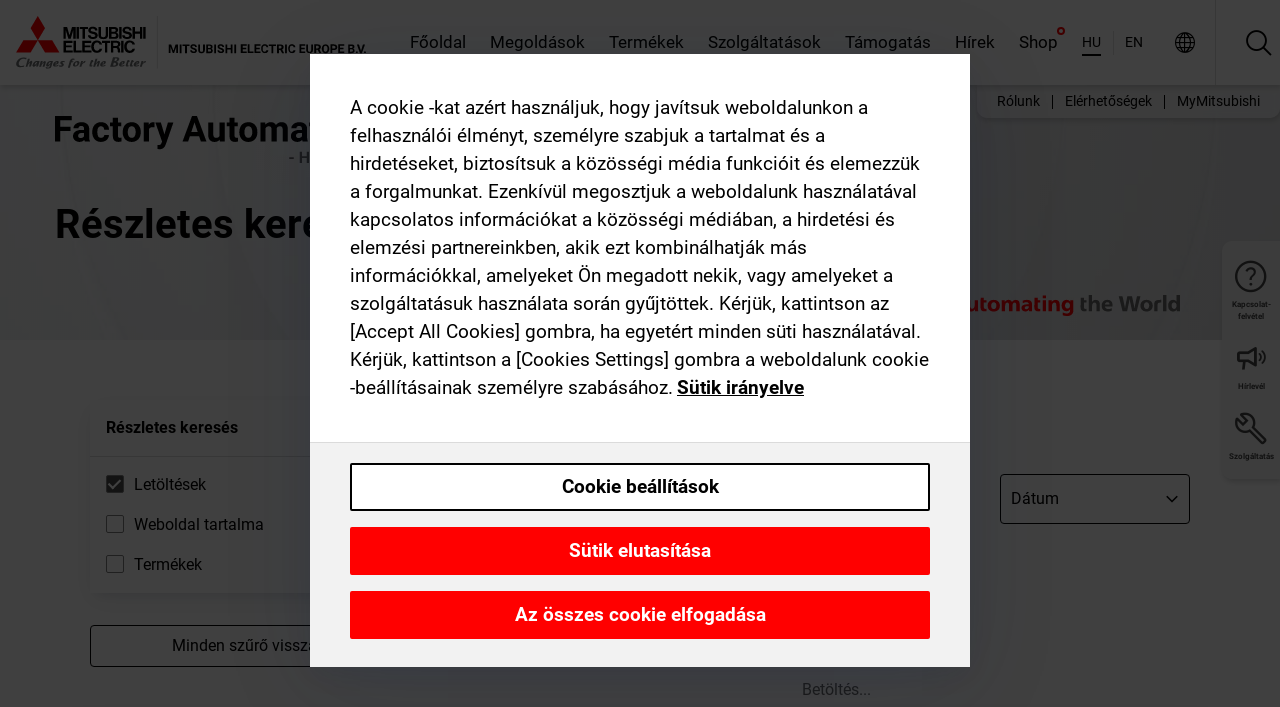

--- FILE ---
content_type: text/css; charset=UTF-8
request_url: https://hu.mitsubishielectric.com/fa/_next/static/css/c57450217116d6bf.css
body_size: 1597
content:
@keyframes shine{to{background-position:250% 0}}.AdvancedSearch_root__MbihH .AdvancedSearch_formInput__84UxH,.AdvancedSearch_root__MbihH .AdvancedSearch_formSelect__p5AvM{margin-left:2rem}.AdvancedSearch_searchTime__ALkm_{display:none}.AdvancedSearch_form__aNmsB{margin:0 0 2rem}.AdvancedSearch_formRow__5GIGd{margin-left:-2rem}@media(min-width:768px){.AdvancedSearch_formRow__5GIGd{display:flex;justify-content:space-between;align-items:flex-start}}.AdvancedSearch_content__hhDL7{position:relative;min-height:100px}.AdvancedSearch_blogWrapper__5Ju6A{display:flex;flex-wrap:wrap;flex-direction:row;gap:30px;margin-bottom:30px}

--- FILE ---
content_type: application/javascript; charset=UTF-8
request_url: https://hu.mitsubishielectric.com/fa/_next/static/chunks/i18n-hu.3901f1a3d033a221.js
body_size: 27554
content:
"use strict";(self.webpackChunk_N_E=self.webpackChunk_N_E||[]).push([[2986],{27458:function(e,t,a){a.r(t),a.d(t,{default:function(){return k}});var l=a(89426),u=a(75443),s=a(65147),o=a(65176),y=a(23867),i=a(71824);a(85111);var r=JSON.parse('{"+0J0b0":[{"type":0,"value":"Corresponds to a discount of"}],"+0zv6g":[{"type":0,"value":"K\xe9p"}],"+Cqv1A":[{"type":0,"value":"Details"}],"+DNrUo":[{"type":0,"value":"K\xe9rj\xfck, adja meg ezt az e-mail c\xedmet a SPAM szűrő enged\xe9lyezőlist\xe1j\xe1n: "},{"type":1,"value":"email"}],"+DPGYj":[{"type":0,"value":"Outlook n\xe9vjegyk\xe1rtya"}],"+FtQdH":[{"type":0,"value":"Make-to-order material, mostly with longer delivery times"}],"+Im81x":[{"type":0,"value":"Kirgiziszt\xe1n"}],"+K+VCD":[{"type":0,"value":"Sajt\xf3k\xf6zlem\xe9nyek"}],"+MkEu0":[{"type":0,"value":"Saj\xe1t term\xe9kek"}],"+RhnH+":[{"type":0,"value":"Empty"}],"+Ts/Ac":[{"type":0,"value":"Duplik\xe1lt r\xe9sztvevői e-mailek"}],"+U6ozc":[{"type":0,"value":"Type"}],"+UVCNO":[{"type":0,"value":"\xd6r\xf6mmel t\xe1j\xe9koztatjuk, hogy a Szoftver let\xf6lt\xe9se ism\xe9t el\xe9rhető. K\xe9rj\xfck, kattintson az al\xe1bbi \\"Szoftver\\" linkre, \xe9s v\xe1lassza ki a k\xedv\xe1nt szoftvercsomagot."}],"+Y+eMv":[{"type":0,"value":"Hi\xe1nyzik a recaptcha"}],"+ayPjC":[{"type":0,"value":"Creation date"}],"+d/tNA":[{"type":0,"value":"Cseh K\xf6zt\xe1rsas\xe1g"}],"+hgjwh":[{"type":0,"value":"Botswana"}],"+i6kfV":[{"type":0,"value":"V\xe1lasszon ki egy szerepet"}],"+jyndX":[{"type":0,"value":"Hozz\xe1ad\xe1s a figyelőlist\xe1hoz"}],"+ozGrs":[{"type":0,"value":"Lengyel"}],"+q1QCH":[{"type":0,"value":"I consent to the processing of my data provided above for the registration to MyMitsubishi. I have read and understood the MyMitsubishi "},{"type":1,"value":"link"},{"type":0,"value":" and the "},{"type":1,"value":"privacyLink"},{"type":0,"value":" regulations. I also want to buy products and accept the "},{"type":1,"value":"eshopTermsAndConditionsLink"},{"type":0,"value":" and the "},{"type":1,"value":"tradeRegulationsLink"},{"type":0,"value":"."}],"+qoXTf":[{"type":0,"value":"While browsing through our products pages, you added one or more items to your watchlist. Here you can modify your entries and compare materials. You can also start a new watchlist from here. You can request a quotation for "},{"children":[{"type":0,"value":"up to 10 different items in one go"}],"type":8,"value":"strong"},{"type":0,"value":". Our sales team will contact you soon after you sent your quotation request."}],"+um2Tg":[{"type":0,"value":"Nem siker\xfclt menteni a profilt. K\xe9rlek pr\xf3b\xe1ld \xfajra."}],"+w6K47":[{"type":0,"value":"\xc9lelmiszer"}],"/1Zf9M":[{"type":0,"value":"Bevezető"}],"/5cdjt":[{"type":0,"value":"Bahrein"}],"/AdGiM":[{"type":0,"value":"Ki\xe1ll\xedt\xf3 csarnok"}],"/Dh2no":[{"type":0,"value":"address book"}],"/EkiqA":[{"type":0,"value":"MyMitsubishi"}],"/Fv5kl":[{"type":0,"value":"Goods Issue date (ascending)"}],"/PeV+G":[{"type":0,"value":"Elfogadott \xc1ltal\xe1nos Szerződ\xe9si Felt\xe9telek"}],"/SakI1":[{"type":1,"value":"quantity"},{"type":0,"value":" on "},{"type":1,"value":"date"}],"/VnDMl":[{"type":0,"value":"Egy\xe9b"}],"/hi87u":[{"type":0,"value":"Malawi"}],"/t6ALZ":[{"type":0,"value":"No address selected"}],"0+pyD+":[{"type":0,"value":"Szoftver let\xf6lt\xe9sek"}],"03vZh2":[{"type":0,"value":"Order number (descending)"}],"0DHzGN":[{"type":0,"value":"Quotation number (ascending)"}],"0G0PxX":[{"type":0,"value":"M\xe9g mindig ott vagy?"}],"0GsMnh":[{"type":0,"value":"How to request Quotation"}],"0JhA7I":[{"type":0,"value":"Nem siker\xfclt bejelentkezni. K\xe9rj\xfck, pr\xf3b\xe1lja meg k\xe9sőbb \xfajra."}],"0L/mZC":[{"type":0,"value":"C\xe9lcsoport"}],"0N1aPx":[{"type":0,"value":"Cookie be\xe1ll\xedt\xe1sok"}],"0PVqDR":[{"type":0,"value":"Class name"}],"0Sa77G":[{"type":0,"value":"A fel\xfclvizsg\xe1lt \xc1ltal\xe1nos Szerződ\xe9si Felt\xe9telek t\xf6bb r\xe9szletet tartalmaznak az adatv\xe9delmi ir\xe1nyelvek \xe9s a webes biztons\xe1g magyar\xe1zat\xe1ra. Ha elfogadja, ugyanolyan pr\xe9mium hozz\xe1f\xe9r\xe9st kap a weboldalunkon tal\xe1lhat\xf3 k\xfcl\xf6nleges tartalmakhoz, mint amilyet megszokott."}],"0TR0PD":[{"type":0,"value":"Febru\xe1r"}],"0Z7+9x":[{"type":0,"value":"R\xe9szv\xe9teli d\xedj"}],"0r2HLN":[{"type":0,"value":"Mandatory field"}],"11pG9A":[{"offset":0,"options":{"=0":{"value":[{"type":0,"value":"Showing "},{"type":7},{"type":0,"value":" materials"}]},"=2":{"value":[{"type":0,"value":"Showing "},{"type":7},{"type":0,"value":" materials"}]},"=3":{"value":[{"type":0,"value":"Showing "},{"type":7},{"type":0,"value":" materials"}]},"=4":{"value":[{"type":0,"value":"Showing "},{"type":7},{"type":0,"value":" materials"}]},"=5":{"value":[{"type":0,"value":"Showing "},{"type":7},{"type":0,"value":" materials"}]},"one":{"value":[{"type":0,"value":"Showing "},{"type":7},{"type":0,"value":" material"}]},"other":{"value":[{"type":0,"value":"Showing 5 of "},{"type":7},{"type":0,"value":" materials"}]}},"pluralType":"cardinal","type":6,"value":"total"}],"1CMLl1":[{"type":0,"value":"Betűk \xe9s sz\xe1mok kombin\xe1ci\xf3ja"}],"1DLaoN":[{"type":0,"value":"Delivery date (ascending)"}],"1Jqt5k":[{"type":0,"value":"Customer PO number"}],"1KV9NG":[{"type":0,"value":"Kurzusc\xe9l"}],"1q77hI":[{"type":0,"value":"It was not possible to send the request quotation at this time"}],"1tj5VZ":[{"type":0,"value":"Add to watchlist"}],"1wdLvk":[{"type":0,"value":"\\"A marketinganyagok haszn\xe1lat\xe1nak felt\xe9telei\\""}],"1xSmyF":[{"type":0,"value":"Az \xc1ltal\xe1nos Szerződ\xe9si Felt\xe9telek \xe1llapota"}],"2435lz":[{"type":0,"value":"Jelsz\xf3 \xfajra"}],"2DrFi/":[{"type":0,"value":"T\xe1dzsikiszt\xe1n"}],"2EBCMR":[{"type":0,"value":"3 \xe9v garancia"}],"2IHyi0":[{"type":0,"value":"Text printed on document"}],"2JTT8U":[{"type":0,"value":"I like to revoke access rights for a user."}],"2NegmJ":[{"type":0,"value":"\xc9rdekelnek m\xe1s t\xe9m\xe1k?"}],"2Q+oO5":[{"type":0,"value":"Key account"}],"2QiATQ":[{"type":0,"value":"Add the material number of products of which you want to check the availability. You can also upload them from a .csv file."}],"2bGejb":[{"type":0,"value":"Fi\xf3kom"}],"2dPQ3A":[{"type":0,"value":"Please note that placing orders from a quotation, i.e. adding materials from a quotation to your shopping cart, is not possible yet. If you want to order from a quotation, please logout here and login to the old "},{"type":1,"value":"link"},{"type":0,"value":" where you can proceed as usual. We are working on it and will provide all functionalities here soon. We apologize for the inconveniences."}],"2tqQFl":[{"type":0,"value":"Cart"}],"2ucKlF":[{"type":0,"value":"You have added the max. quantity of "},{"type":1,"value":"maxItems"},{"type":0,"value":" for this product."}],"2w+SO2":[{"type":0,"value":"Net value (descending)"}],"2zAY1d":[{"type":0,"value":"FAQs"}],"2zHSI1":[{"type":0,"value":"\xdagy tűnik, nem tal\xe1ljuk a keresett oldalt. \xcdme n\xe9h\xe1ny hasznos link:"}],"331fBb":[{"type":0,"value":"Katar"}],"344onG":[{"type":0,"value":"Status (descending)"}],"3EnruA":[{"type":0,"value":"Ir\xe1ny\xedt\xf3sz\xe1m"}],"3PNGmi":[{"type":0,"value":"Erős\xedtse meg d\xf6nt\xe9seimet"}],"3RQe5H":[{"type":0,"value":"F\xe1jlt\xedpus"}],"3Rx6Qo":[{"type":0,"value":"Halad\xf3"}],"3T2iOg":[{"type":0,"value":"Ukrajna"}],"3jtzeJ":[{"type":0,"value":"Your ordered materials"}],"3jv6A3":[{"type":0,"value":"How to upload the shopping cart"}],"3kHHuX":[{"type":0,"value":"Edge-computing"}],"3rGMFt":[{"type":0,"value":"Sale"}],"3wsVWF":[{"type":0,"value":"Cancelled"}],"47FYwb":[{"type":0,"value":"Megsz\xfcnteti"}],"493J7R":[{"type":0,"value":"Compare"}],"4EUukG":[{"type":0,"value":"Tal\xe1lt term\xe9kek"}],"4LZkz8":[{"type":0,"value":"\xc1raj\xe1nlat k\xe9r\xe9s"}],"4PUtuL":[{"type":0,"value":"S\xfctik elutas\xedt\xe1sa"}],"4RD+CZ":[{"type":0,"value":"Shipping method"}],"4S241U":[{"type":0,"value":"Kapcsolatok"}],"4kQlse":[{"type":0,"value":"Order tracking"}],"4kjIFD":[{"type":0,"value":"Lesotho"}],"4lO8UW":[{"type":0,"value":"Burkina"}],"4lygTm":[{"type":0,"value":"Product characteristics"}],"4yXdB9":[{"type":0,"value":"A sorozatsz\xe1m az oldalon tal\xe1lhat\xf3"}],"52+KJp":[{"type":0,"value":"Hozz\xe1j\xe1rulok ahhoz, hogy ism\xe9tlődő h\xedrlevelet k\xfcldjek az e-mail c\xedmemre a nyilatkozatom szerint, amely el\xe9rhető a (z) "},{"type":1,"value":"link"},{"type":0,"value":" alatt, \xe9s amelyet elolvastam \xe9s meg\xe9rtettem."}],"53DRCA":[{"type":0,"value":"The following material(s) are not available in your country and were not added to your watchlist: "},{"type":1,"value":"codes"}],"58SIKu":[{"type":0,"value":"Gambia"}],"5DCLvt":[{"type":0,"value":"Total weight of your order <= 30 KG"}],"5Fb8t0":[{"type":0,"value":"Magazin"}],"5LRsH1":[{"type":0,"value":"\xd6rm\xe9nyorsz\xe1g"}],"5MVTnA":[{"type":0,"value":"Biztons\xe1gi adatlapok"}],"5OWr2u":[{"type":0,"value":"Garanci\xe1k"}],"5RISxp":[{"type":0,"value":"Goods Issue date (descending)"}],"5TqfZN":[{"type":0,"value":"Contact Person"}],"5UH1sh":[{"type":0,"value":"Rom\xe1n"}],"5V4RNU":[{"type":0,"value":"Elfogadja a fel\xfclvizsg\xe1lt \xc1SZF-et"}],"5WSyyV":[{"type":0,"value":"Please note, you will download/copy all entries visible on the current table page."}],"5XKjJi":[{"type":0,"value":"Leiratkoz\xe1s az \xf6sszes h\xedrlev\xe9lről"}],"5dIRjl":[{"type":0,"value":"A * -gal jel\xf6lt mezők kit\xf6lt\xe9se k\xf6telező."}],"5gs7FA":[{"type":0,"value":"Are you sure you want to delete all items from your shopping cart? The deletion cannot be undone."}],"5h3TFE":[{"type":0,"value":"Egyet\xe9rtek"}],"5q3qC0":[{"type":0,"value":"Let\xf6lt\xe9sek"}],"5rh4Wi":[{"type":0,"value":"items"}],"5sg7KC":[{"type":0,"value":"Jelsz\xf3"}],"5ypfdR":[{"type":0,"value":"Bestseller product"}],"5ywX1Q":[{"type":0,"value":"T\xf6bbnyelvű"}],"5zZZ90":[{"type":0,"value":"Address book"}],"6+gzEb":[{"type":0,"value":"Az \xc1ltal\xe1nos Szerződ\xe9si Felt\xe9telek \xe1llapota"}],"60sykO":[{"type":0,"value":"H\xe1tral\xe9vő helyek"}],"61rYG6":[{"type":0,"value":"Quotation reference number"}],"6307RX":[{"type":0,"value":"Kenya"}],"67jBS8":[{"type":0,"value":"Portug\xe1lia"}],"6ARq0n":[{"type":0,"value":"Funkcion\xe1lis s\xfctik"}],"6B5Jtu":[{"type":0,"value":"Ez a mező k\xf6telező."}],"6TiqPJ":[{"type":0,"value":"Uganda"}],"6W9f6i":[{"type":0,"value":"Order creation date"}],"6Ysm2n":[{"type":0,"value":"A sorsz\xe1m a v\xe9g\xe9n tal\xe1lhat\xf3"}],"6dqYnF":[{"type":0,"value":"Invoices"}],"6kyZ8y":[{"type":0,"value":"Az al\xe1bbi linken kereszt\xfcl kezelheti feliratkoz\xe1sait, vagy feliratkozhat h\xedrlev\xe9lre."}],"6qF/vN":[{"type":0,"value":"Felhaszn\xe1l\xe1si felt\xe9telek"}],"6sduQr":[{"type":0,"value":"\xdar"}],"6vC09Z":[{"type":0,"value":"Select .csv file"}],"71mKFm":[{"type":0,"value":"Szoftver let\xf6lt\xe9sek"}],"724CrE":[{"type":0,"value":"Kiv\xe1laszt\xe1s ..."}],"72UDlI":[{"type":0,"value":"ak\xe1r 1mb"}],"77PZ3V":[{"type":0,"value":"Faxsz\xe1m"}],"7Chrsf":[{"type":0,"value":"A jelszavak nem egyeznek"}],"7EPPQM":[{"type":0,"value":"Silverline"}],"7F3IvY":[{"type":0,"value":"K\xe9rj\xfck v\xe1lasszon"}],"7HIoTU":[{"type":0,"value":"Liechtenstein"}],"7MPQZm":[{"type":0,"value":"Term\xe9kek"}],"7NFfmz":[{"type":0,"value":"Term\xe9kek"}],"7NPy7j":[{"type":0,"value":"K\xe9zik\xf6nyvek"}],"7TuY+R":[{"type":0,"value":"Helyi \xe9rt\xe9kes\xedt\xe9si irod\xe1m / kapcsolat"}],"7VsPuM":[{"type":0,"value":"Please delete my MyMitsubishi account and remove all data irrevocable. You can register again at any time"}],"7fXw3l":[{"type":0,"value":"Total quantity"}],"7fa+z0":[{"type":0,"value":"Creation date (descending)"}],"7gGSvg":[{"type":0,"value":"A felhaszn\xe1l\xf3 nem partner."}],"7gIXgW":[{"type":0,"value":"Can I make a reservation for products"}],"7kLTQX":[{"type":0,"value":"Szigor\xfaan sz\xfcks\xe9ges s\xfctik"}],"7oXPK6":[{"type":0,"value":"Quotation Details"}],"7pXrnq":[{"type":0,"value":"Nap"}],"7tyOvW":[{"type":0,"value":"Felhaszn\xe1l\xf3i bejegyz\xe9s nem tal\xe1lhat\xf3."}],"7vsVI0":[{"type":0,"value":"3 \xe9v garancia \xc1ltal\xe1nos Szerződ\xe9si Felt\xe9telek"}],"7wSsS+":[{"type":0,"value":"Product Filter"}],"80qpNp":[{"type":0,"value":"\xdcgyf\xe9loldali hiba"}],"82aMWa":[{"type":0,"value":"időpont egyeztet\xe9s"}],"884qo6":[{"type":0,"value":"T\xfcrkmeniszt\xe1n"}],"89WWaR":[{"type":0,"value":"Go to cart"}],"8DLwMc":[{"type":0,"value":"A megadott \xe9rt\xe9k nem \xe9rv\xe9nyes"}],"8TiFTx":[{"type":0,"value":"Csak Silverline megjelen\xedt\xe9se"}],"8UzT6d":[{"type":0,"value":"CSV"}],"8VHRXi":[{"type":0,"value":"1mb \xe9s 10mb k\xf6z\xf6tt"}],"8WtyrD":[{"type":0,"value":"Spanyol"}],"8YlohY":[{"type":0,"value":"Other Option"}],"8ae0ed":[{"type":0,"value":"Oldal teteje"}],"8bX6WX":[{"type":0,"value":"Secure checkout"}],"8d6kio":[{"type":0,"value":"Rendez\xe9s"}],"8mAoiR":[{"type":0,"value":"Viszontelad\xf3"}],"8oeE+M":[{"type":0,"value":"Additional filters"}],"8sxDix":[{"type":0,"value":"Date to be confirmed"}],"8yuQaY":[{"type":0,"value":"Date is in the past"}],"9+Ddtu":[{"type":0,"value":"Next"}],"90h7/c":[{"type":0,"value":"Alb\xe1nia"}],"94Fg25":[{"type":0,"value":"Select all"}],"95stPq":[{"type":0,"value":"Completed"}],"98Fahw":[{"type":0,"value":"Availability & prices"}],"9FWAKj":[{"type":0,"value":"Jelentkezzen k\xe9pz\xe9sre"}],"9I1BqM":[{"type":0,"value":"Request a price report"}],"9IEv6R":[{"type":0,"value":"Szűr\xe9s hely szerint"}],"9KADbj":[{"type":0,"value":"Franciaorsz\xe1g"}],"9SOYoK":[{"type":0,"value":"Kateg\xf3ria men\xfc"}],"9WORnR":[{"type":0,"value":"Please provide the email address of the software recipient."}],"9YazHG":[{"type":0,"value":"V\xe1llalat"}],"9a9+ww":[{"type":0,"value":"C\xedm"}],"9dFze3":[{"type":0,"value":"Terms of payment"}],"9dLOXt":[{"type":0,"value":"Panel-/Szekr\xe9nyszekr\xe9ny-\xe9p\xedt\xe9s"}],"9hUdk6":[{"type":0,"value":"Szeretn\xe9k k\xe9pes lenni term\xe9keket v\xe1s\xe1rolni"}],"9j3hXO":[{"type":0,"value":"nak nek"}],"9oQoU1":[{"type":0,"value":"CAD"}],"A/Vq1G":[{"type":0,"value":"MyMitsubishi Terms & Conditions"}],"A3i0BM":[{"type":0,"value":"Gross value (ascending)"}],"A5M4ap":[{"type":0,"value":"Kapcsolattart\xe1si c\xedm"}],"A5pfXd":[{"type":0,"value":"Country of origin"}],"A8elG+":[{"type":0,"value":"Mozambik"}],"AAnJoX":[{"type":0,"value":"Hozz\xe1f\xe9rhet tov\xe1bbi v\xe1llalati h\xedrekhez, esettanulm\xe1nyokhoz, katal\xf3gusokhoz, valamint \xe1tfog\xf3 grafikai \xe9s fot\xf3k\xf6nyvt\xe1rhoz. A legfrissebb sajt\xf3k\xf6zlem\xe9nyeket e-mailben is megkapja n\xe9h\xe1ny h\xe9ttel azelőtt, hogy ezen a webhelyen k\xf6zz\xe9teszik őket."}],"ADGO5x":[{"type":0,"value":"No compatible products found."}],"ADKef8":[{"type":0,"value":"Add to cart"}],"AG7Wjb":[{"type":0,"value":"Use as delivery address"}],"AG8Rvm":[{"type":0,"value":"My quotations"}],"AIes2o":[{"type":0,"value":"Including spare parts"}],"ALUT4/":[{"type":0,"value":"Total items"}],"ALkK8L":[{"type":1,"value":"timeToRead"},{"type":0,"value":" perc olvas\xe1s"}],"AbvQFb":[{"type":0,"value":"Terep"}],"Acfcu0":[{"type":0,"value":"K\xe9pz\xe9si kurzus"}],"AfSpD8":[{"type":0,"value":"Non Standard Material"}],"AjR9KM":[{"type":0,"value":"Add the material number of products of which you want to check the availability and prices. You can also upload them from a .csv file."}],"AkCxS/":[{"type":0,"value":"Ok"}],"Ao6z0Z":[{"type":0,"value":"Order Status (ascending)"}],"AoDRut":[{"type":0,"value":"IT"}],"ApavLg":[{"type":0,"value":"Alfa mikro vez\xe9rlő"}],"AtS3ID":[{"type":0,"value":"Cikksz\xe1m"}],"AyGauy":[{"type":0,"value":"Bejelentkez\xe9s"}],"B1uvJo":[{"type":0,"value":"Pick up (duty paid)"}],"B5z9im":[{"type":0,"value":"Helysz\xednek vil\xe1gszerte"}],"B6rEnq":[{"type":0,"value":"\xd6r\xfcl\xfcnk, hogy ig\xe9nybe veszi a regisztr\xe1lt \xfajs\xe1g\xedr\xf3knak ny\xfajtott kibőv\xedtett szolg\xe1ltat\xe1sunkat."}],"B7EoZO":[{"type":1,"value":"count"},{"type":0,"value":" Keres\xe9si eredm\xe9nyek a k\xf6vetkezőre: "},{"type":1,"value":"term"}],"BHg5sT":[{"type":0,"value":"Megoszt\xe1s"}],"BIR9MS":[{"type":0,"value":"Egyiptom"}],"BJ2TKX":[{"type":0,"value":"Checkout"}],"BPcKqe":[{"type":0,"value":"Generating report..."}],"BQhf3D":[{"type":0,"value":"EOL Announced"}],"BTD+qw":[{"type":0,"value":"I consent to the processing of my data provided above for the registration to MyMitsubishi. I have read and understood the MyMitsubishi "},{"type":1,"value":"link"},{"type":0,"value":" and the "},{"type":1,"value":"privacyLink"},{"type":0,"value":" regulations. I also want to buy products and accept the shop "},{"type":1,"value":"eshopTermsAndConditionsLink"},{"type":0,"value":" and the "},{"type":1,"value":"tradeRegulationsLink"},{"type":0,"value":"."}],"BTHPhf":[{"type":0,"value":"Edit my profile"}],"BUx8YO":[{"type":0,"value":"Go to \\"Saved watchlists\\" to find it."}],"BaIwdV":[{"type":0,"value":"Utca"}],"Bj9anE":[{"type":0,"value":"Quotations found"}],"BoKhrr":[{"type":0,"value":"Jord\xe1nia"}],"ByhIs0":[{"type":0,"value":"Maced\xf3nia"}],"BzBOod":[{"type":0,"value":"\xdaj term\xe9k regisztr\xe1l\xe1sa"}],"C/46Vz":[{"type":0,"value":"Gr\xfazia"}],"C3XIkC":[{"type":0,"value":"Italok"}],"C4dVmi":[{"type":0,"value":"Expert"}],"C81/uG":[{"type":0,"value":"Kijelentkez\xe9s"}],"C9WGEu":[{"type":0,"value":"nak,-nek"}],"CACPC+":[{"type":0,"value":"Cseh"}],"CAIjht":[{"type":0,"value":"Egyetemi oktat\xe1si int\xe9zm\xe9ny"}],"CFp8o6":[{"type":1,"value":"count"},{"type":0,"value":" of 10 materials"}],"CHur2q":[{"type":0,"value":"Kereskedelmi szab\xe1lyoz\xe1s"}],"CNXv0M":[{"type":0,"value":"Download"}],"CWh3TB":[{"type":0,"value":"Mitsubishi Electric sz\xe1mlasz\xe1m."}],"CXRlIo":[{"type":0,"value":"Print"}],"CY6twt":[{"type":0,"value":"Delivery notes"}],"CZlEyx":[{"type":0,"value":"Material number (ascending)"}],"CaYKi+":[{"type":0,"value":"No taxes included in the total"}],"CebsGa":[{"type":0,"value":"Most kiv\xe1lasztotta r\xe9gi\xf3j\xe1t, ez\xe1ltal a lehető legjobb t\xe1mogat\xe1st tudjuk ny\xfajtani \xd6nnek. Term\xe9keinkkel \xe9s megold\xe1sainkkal kapcsolatos inform\xe1ci\xf3k is megtal\xe1lhat\xf3k minden weboldalunkon."}],"Cf+Nct":[{"type":0,"value":"Lokaliz\xe1lt verzi\xf3 \xe9rhető el"}],"Cg0ipa":[{"type":0,"value":"Do you need help? Contact your local sales office for support"}],"ChMhgE":[{"type":0,"value":"Sajnos nem siker\xfclt lefoglalni a kiv\xe1lasztott tanfolyamot az \xd6n sz\xe1m\xe1ra. Ennek t\xf6bb oka is lehet. K\xe9rj\xfck, l\xe9pjen kapcsolatba vel\xfcnk a jobb oldali men\xfcben tal\xe1lhat\xf3 űrlap haszn\xe1lat\xe1val."}],"CmZQHk":[{"type":0,"value":"Go to shopping cart"}],"Co/5iq":[{"type":0,"value":"Ruanda"}],"Csk9Zg":[{"type":0,"value":"Final review"}],"CtNs2r":[{"type":1,"value":"count"},{"type":0,"value":" cikk tal\xe1lhat\xf3."}],"CxfKLC":[{"type":0,"value":"Oldalak"}],"D+OzW6":[{"type":0,"value":"Copyright Mitsubishi Electric Corporation. All Rights Reserved."}],"D0wVnJ":[{"type":0,"value":"Kijel\xf6l\xe9si c\xedm"}],"D8kA1V":[{"type":0,"value":"Where do I find the net prices of the selected materials"}],"D9QqM3":[{"type":0,"value":"Marketing \xfcgyn\xf6ks\xe9g"}],"DBJ4Sj":[{"type":0,"value":"Hitelkock\xe1zat"}],"DFZ/Nu":[{"type":0,"value":"Invoice date (descending)"}],"DIFKwk":[{"type":0,"value":"Togo"}],"DUepuo":[{"type":0,"value":"Vissza a bejelentkez\xe9shez"}],"DWZAzm":[{"type":0,"value":"Item status"}],"DYK0ve":[{"type":0,"value":"Nam\xedbia"}],"DbNspV":[{"type":0,"value":"Search for open order items, delivery notes, orders or invoices"}],"DegD68":[{"type":0,"value":"Showing"}],"Df/Cg4":[{"type":0,"value":"Term\xe9kcsal\xe1d"}],"DfW4Bm":[{"type":0,"value":"Kiv\xe1lasztott k\xe9p let\xf6lt\xe9se"}],"DgUrl5":[{"type":0,"value":"Sales Partner"}],"DhmBAd":[{"type":0,"value":"Fogadja el a haszn\xe1lati felt\xe9teleket"}],"DiBmAw":[{"type":0,"value":"Total order items"}],"DnPbKo":[{"type":0,"value":"This page is no longer available"}],"DqkCQB":[{"type":0,"value":"Szűr\xe9s term\xe9kcsoport szerint"}],"Dxd1uB":[{"type":0,"value":"Shop"}],"E+wn7D":[{"type":0,"value":"\xdaj \xfcgyf\xe9l vagyok"}],"E/jHNx":[{"type":0,"value":"Save as watchlist"}],"E0NcxQ":[{"type":0,"value":"Last 3 months"}],"E902E8":[{"type":0,"value":"Szeneg\xe1l"}],"EBDrtq":[{"type":0,"value":"Haszn\xe1lati felt\xe9telek"}],"ECTYmi":[{"type":0,"value":"Your watchlist was saved successfully."}],"ECeXar":[{"type":0,"value":"Kamerun"}],"ED7X19":[{"type":0,"value":"K\xe9szleten"}],"EFE6ZV":[{"type":0,"value":"Jemen"}],"EFTq88":[{"type":0,"value":"A MyMitsubishi \xc1ltal\xe1nos Szerződ\xe9si Felt\xe9telek megtekint\xe9se"}],"EHNQ95":[{"type":0,"value":"login"}],"EKigi4":[{"type":0,"value":"Go to watchlist"}],"EPaZiv":[{"type":0,"value":"Something went wrong?"}],"ERkh0f":[{"type":0,"value":"Sv\xe1jc"}],"Ecfndm":[{"type":0,"value":"Invoice"}],"EdKStr":[{"type":0,"value":"Attention, there will be extra costs."}],"EeMv7L":[{"type":0,"value":"Lista t\xf6rl\xe9se"}],"Ehlj6z":[{"type":0,"value":"K\xe9rj\xfck, t\xf6ltse ki a kiad\xf3 \xe9s/vagy a magazin mezőt"}],"Ei5+7p":[{"type":0,"value":"You have added the max. of "},{"type":1,"value":"maxItems"},{"type":0,"value":" materials to your watchlist."}],"Ei5qD/":[{"type":0,"value":"Select delivery address"}],"EiEAKD":[{"type":0,"value":"Holland"}],"Eswi2n":[{"type":0,"value":"Delete all items"}],"EuK7yR":[{"type":0,"value":"Okt\xf3ber"}],"Evxi/h":[{"type":0,"value":"Horv\xe1torsz\xe1g"}],"EyyDP3":[{"type":0,"value":"Order header data"}],"F0qylP":[{"type":0,"value":"Product group"}],"F2f3Vl":[{"type":0,"value":"Explore our comprehensive price list for product groups. Our Shop offers competitive rates on a wide range of high-quality factory automation products."}],"F8I2j0":[{"type":0,"value":"No delivery notes found"}],"FHsyRa":[{"type":0,"value":"G\xe9p\xe9szet"}],"FJHxe3":[{"type":0,"value":"Material number"}],"FMhPQ6":[{"type":0,"value":"Tan\xfas\xedtv\xe1ny"}],"FR9BkY":[{"type":0,"value":"Felhaszn\xe1l\xf3 megh\xedv\xe1sa"}],"FW0uL9":[{"type":0,"value":"Commodity Code"}],"Fb5OAG":[{"type":0,"value":"A profilom adatai"}],"FgFWCI":[{"type":0,"value":"R\xe9szletes keres\xe9s"}],"Fn4YKy":[{"type":0,"value":"Automatiz\xe1l\xe1s"}],"FnmPHP":[{"type":0,"value":"Kis GOT HMI modellek"}],"Fv1ZSz":[{"type":0,"value":"Closed"}],"Fw69DZ":[{"type":0,"value":"Hozz\xe1ad\xe1s a let\xf6lt\xe9si list\xe1hoz"}],"G5CvJf":[{"type":0,"value":"Sz\xedria"}],"GDeMfq":[{"type":0,"value":"Material Number"}],"GL9Msi":[{"type":0,"value":"Spanyolorsz\xe1g"}],"GOPEsi":[{"type":0,"value":"K\xe9pz\xe9si r\xe9szletek megjelen\xedt\xe9se"}],"GPozYX":[{"type":0,"value":"Material pricing group"}],"GSP7xD":[{"type":0,"value":"Important note"}],"GbDayr":[{"type":0,"value":"10mb - 100mb"}],"Gli1qy":[{"type":0,"value":"\xc1ltal\xe1nos kateg\xf3ri\xe1k"}],"GqJlhi":[{"type":0,"value":"Watchlist"}],"GrCutM":[{"type":0,"value":"Material classification"}],"GtY2b6":[{"type":0,"value":"Emiatt a regisztr\xe1lt szoftverek list\xe1ja ilyen rendezetlen \xe9s rendezetlen m\xf3don jelenik meg. Ha nem tudja azonos\xedtani a megfelelő szoftvert \xe9s annak licenck\xf3dj\xe1t, k\xe9rj\xfck, forduljon a helyi \xe9rt\xe9kes\xedt\xe9si csapathoz. Eln\xe9z\xe9st k\xe9r\xfcnk az esetleges kellemetlens\xe9gek\xe9rt."}],"Gye6vu":[{"type":0,"value":"K\xe9pek, fot\xf3k, anyagok"}],"H3ajlb":[{"type":0,"value":"Special delivery instructions/requirements"}],"H4uxi+":[{"type":0,"value":"N\xe9zd meg a vide\xf3t a YouTube-on"}],"H5EU9G":[{"type":0,"value":"K\xe9pek let\xf6lt\xe9se"}],"H5NPog":[{"type":0,"value":"Order reference"}],"HCgQ3i":[{"type":0,"value":"Blogbejegyz\xe9s t\xe9m\xe1ja"}],"HCv6WY":[{"type":0,"value":"Show all("},{"type":1,"value":"total"},{"type":0,"value":")"}],"HGbr6Q":[{"type":0,"value":"Gross value"}],"HU3yJN":[{"type":0,"value":"Help with generating report"}],"HjByX7":[{"type":0,"value":"Order number"}],"Hk+Trp":[{"type":0,"value":"Term\xe9kbiztons\xe1gi megjegyz\xe9s"}],"HqQ5s9":[{"type":0,"value":"H\xedrlevel\xfcnkkel biztosan megkapja a Mitsubishi Electric automatiz\xe1l\xe1si technol\xf3gi\xe1j\xe1val kapcsolatos legfrissebb h\xedreket. A t\xe9m\xe1k k\xf6z\xf6tt szerepelnek term\xe9k\xfajdons\xe1gok, p\xe9ld\xe1k a Mitsubishi Electric term\xe9keinek alkalmaz\xe1saira az automatiz\xe1l\xe1s minden ter\xfclet\xe9n, k\xfcl\xf6nleges aj\xe1nlatok, a szakki\xe1ll\xedt\xe1sok időpontjai \xe9s a Mitsubishi Electric \xe1ltal az \xfcgyfelek sz\xe1m\xe1ra szervezett esem\xe9nyekről sz\xf3l\xf3 inform\xe1ci\xf3k. Az al\xe1bbi linken kereszt\xfcl kezelheti feliratkoz\xe1s\xe1t, vagy feliratkozhat h\xedrlev\xe9lre."}],"I2AURQ":[{"type":0,"value":"filmeket"}],"I2palw":[{"type":0,"value":"List price"}],"I73NDr":[{"type":0,"value":"mali"}],"IEzsGf":[{"type":0,"value":"Highlight differences"}],"IFo1oo":[{"type":0,"value":"\xc9v"}],"IOia3K":[{"type":0,"value":"\xdczbegiszt\xe1n"}],"IUytIb":[{"type":0,"value":"Szak\xe9rtők"}],"IXHrZO":[{"type":0,"value":"K\xedv\xe1nt felhaszn\xe1l\xf3i n\xe9v"}],"IYHJNU":[{"type":0,"value":"jogi felt\xe9telek"}],"If95Gw":[{"type":0,"value":"M\xe1r sikeresen megh\xedvt\xe1k."}],"IrbLR6":[{"type":0,"value":"Additional trade regulations"}],"IuFETn":[{"type":0,"value":"Tartam"}],"IxV+TQ":[{"type":0,"value":"Bosznia \xe9s Hercegovina"}],"IxiJ1G":[{"type":0,"value":"Shop Terms & Conditions"}],"JItzoH":[{"type":0,"value":"Place order"}],"JKQ8DN":[{"type":0,"value":"out of"}],"JLpJHE":[{"type":0,"value":"Order Status (descending)"}],"JMac37":[{"type":0,"value":"Mindet mutat"}],"Jb3mKo":[{"type":0,"value":"Szlov\xe1k"}],"JbilwC":[{"type":0,"value":"\xdagy tűnik, hiba t\xf6rt\xe9nt a k\xe9relem feldolgoz\xe1sa k\xf6zben. Ehelyett itt van n\xe9h\xe1ny hasznos link:"}],"JfG49w":[{"type":0,"value":"Open"}],"JhLq9G":[{"type":0,"value":"Csak Elad\xe1si % megjelen\xedt\xe9se"}],"Jj2pOU":[{"type":0,"value":"Material description"}],"Jnm5JX":[{"type":0,"value":"Rom\xe1nia"}],"Jq3FDz":[{"type":0,"value":"Tartalom"}],"JqPZ5G":[{"type":0,"value":"Price list"}],"JqiqNj":[{"type":0,"value":"Valami elromlott"}],"Jrh7aw":[{"type":0,"value":"Ha nem tudja a sz\xe1ll\xedt\xe1si d\xe1tumot, hagyja \xfcresen ezt a mezőt, \xe9s helyette a gy\xe1rt\xe1si d\xe1tumot fogjuk haszn\xe1lni, mely automatikusan meghat\xe1rozhat\xf3 a sorozatsz\xe1mb\xf3l."}],"JyT5uF":[{"type":0,"value":"Az \xf6sszes cookie elfogad\xe1sa"}],"K+OC7s":[{"offset":0,"options":{"one":{"value":[{"type":0,"value":"1 product"}]},"other":{"value":[{"type":7},{"type":0,"value":" products"}]}},"pluralType":"cardinal","type":6,"value":"count"},{"type":0,"value":" found"}],"K3r6DQ":[{"type":0,"value":"T\xf6r\xf6lje a  c\xedmet."}],"KFD6en":[{"type":0,"value":"Shopping cart"}],"KN7zKn":[{"type":0,"value":"Hiba"}],"KNHvL0":[{"type":0,"value":"Szervizalkatr\xe9szek"}],"KTMsT2":[{"type":0,"value":"Including non standard parts"}],"KUFMiM":[{"type":0,"value":"Revoke access"}],"KW0wJU":[{"type":0,"value":"CUSTOMER PRICE"}],"KWfgzg":[{"type":0,"value":"T\xe1j\xe9koztat\xf3"}],"KZ85Wq":[{"type":0,"value":"My Mitsubishi"}],"Kdc67U":[{"type":0,"value":"Kiad\xf3"}],"Kp5ZJD":[{"type":0,"value":"Aut\xf3ipar"}],"KpFze4":[{"type":0,"value":"H\xe1l\xf3zati konfigur\xe1ci\xf3s f\xe1jlok"}],"KrorG7":[{"type":0,"value":"The report will be sent to the email address you are logged in with."}],"Kvj7BS":[{"type":0,"value":"Maradjon bejelentkezve"}],"Kvo3A0":[{"type":0,"value":"szerzői jog"}],"KxG+iy":[{"type":0,"value":"VAT"}],"KyEv+J":[{"type":0,"value":"Your order "},{"type":1,"value":"yourOrderNumber"},{"type":0,"value":" was successful! For any questions, please refer to our order number "},{"type":1,"value":"info"},{"type":0,"value":"."}],"L8gW2a":[{"type":0,"value":"Delivery option (descending)"}],"L8seEc":[{"type":0,"value":"Subtotal"}],"L9bCKn":[{"type":0,"value":"A boltba val\xf3 bel\xe9p\xe9shez val\xf3 regisztr\xe1ci\xf3 nem volt lehets\xe9ges, k\xe9rj\xfck, forduljon \xe9rt\xe9kes\xedt\xe9si vezetőj\xe9hez."}],"LDO4Wz":[{"type":0,"value":"Save current watchlist"}],"LDo7Px":[{"type":0,"value":"Szlov\xe9nia"}],"LN2GJk":[{"type":0,"value":"Order total"}],"LQSoMR":[{"type":0,"value":"Akarja elt\xe1vol\xedtani a jelenlegi bev\xe1s\xe1rl\xf3kosar\xe1t, miut\xe1n azt elmentett\xe9k?"}],"LYuLwe":[{"type":0,"value":"Date placed (descending)"}],"LgbKvU":[{"type":0,"value":"Megjegyz\xe9s"}],"LhhU6X":[{"type":0,"value":"Luxemburg"}],"Ljo9dF":[{"type":0,"value":"Bolg\xe1r"}],"Ls6ve4":[{"type":0,"value":"A MyMitsubishi regisztr\xe1ci\xf3 befejez\xe9s\xe9hez k\xf6vesse az e -mailben tal\xe1lhat\xf3 linket."}],"Lv0zJu":[{"type":0,"value":"R\xe9szletek"}],"Ly6HV/":[{"type":0,"value":"Go to watchlist"}],"M0t9B6":[{"type":0,"value":"Ezen az oldalon \xfaj term\xe9keket regisztr\xe1lhat, \xe9s kezelheti a megl\xe9vő term\xe9kek regisztr\xe1ci\xf3s adatait."}],"M3pepO":[{"type":0,"value":"Please note: We can only quote to companies which are located inside the EMEA territory. We are not able to deal with private persons or companies outside the EMEA territory."}],"MDeb83":[{"type":0,"value":"Please note that Mitsubishi Electric Europe B.V. can only quote to companies which are located inside the EMEA region (Europe / Middle East / Africa). We are not able to deal with private persons or companies outside the EMEA territory."}],"MGpqt5":[{"type":0,"value":"Causes delivery block"}],"MHWEVG":[{"type":0,"value":"A term\xe9ket sikeresen regisztr\xe1lt\xe1k a 3 \xe9ves garanciaprogramra"}],"MJ2jZQ":[{"type":0,"value":"Total"}],"MToUjW":[{"type":0,"value":"Partner"}],"MUpymV":[{"type":0,"value":"Due date (descending)"}],"MWtHHM":[{"type":0,"value":"Creation Time (ascending)"}],"MlIV0t":[{"type":0,"value":"Total gross weight"}],"MvPfVP":[{"type":0,"value":"Your order will be sent to your company\'s standard delivery address."}],"MyIJbr":[{"type":0,"value":"Tartalom"}],"N+0qSu":[{"type":0,"value":"\xc1gazat"}],"N1xRRJ":[{"type":0,"value":"H\xedrlev\xe9l-azonos\xedt\xf3i"}],"N2IrpM":[{"type":0,"value":"megerős\xedt\xe9s"}],"N3kBy2":[{"type":0,"value":"Terms of Payment (ascending)"}],"NACCC3":[{"type":0,"value":"Availability and prices"}],"NDmBum":[{"type":0,"value":"Azerbajdzs\xe1n"}],"NEmnAV":[{"type":0,"value":"Olasz"}],"NGWprC":[{"type":0,"value":"Thank you for shopping with us"}],"NGWumB":[{"type":0,"value":"J\xfalius"}],"NJGeC+":[{"type":0,"value":"Sajnos nem tal\xe1ltunk a keres\xe9s\xe9nek megfelelőt ..."}],"NKol4O":[{"type":0,"value":"A mező kit\xf6lt\xe9se k\xf6telező"}],"NR3hZK":[{"type":0,"value":"Biztos, hogy t\xf6r\xf6lni szeretn\xe9 a fi\xf3kj\xe1t?"}],"NRLgvh":[{"type":0,"value":"Term\xe9kkateg\xf3ria"}],"NRMTtG":[{"type":0,"value":"Dokumentum m\xe9rete"}],"NRtSKR":[{"type":0,"value":"Ir\xe1ny\xedt\xf3sz\xe1m"}],"NSuknC":[{"type":0,"value":"Quantity to be delivered"}],"NZxcQ9":[{"type":0,"value":"S\xfctik ir\xe1nyelve"}],"NeIVoH":[{"type":0,"value":"You have reached the maximum number of items in the watchlist"}],"NfAghO":[{"type":0,"value":"Back to shopping cart"}],"NfwDx2":[{"type":0,"value":"Order details"}],"NidaJA":[{"type":0,"value":"Please note that you should use a unique PO number. Otherwise the order will be blocked."}],"Nj0+00":[{"type":0,"value":"Sorry, nothing found matching your search."}],"NqGQtQ":[{"type":0,"value":"Vendor material code"}],"NulvE0":[{"type":0,"value":"Quotation details "},{"type":1,"value":"number"}],"O/hQKY":[{"type":0,"value":"Refine search"}],"O16n7s":[{"type":0,"value":"Sajt\xf3k\xf6zlem\xe9ny k\xe9p"}],"O1HHTH":[{"type":0,"value":"B\xf3d\xe9"}],"O95R3Z":[{"type":0,"value":"Telefon"}],"OBpuau":[{"type":0,"value":"K\xf6telező regisztr\xe1ci\xf3"}],"ODkKPs":[{"type":0,"value":"\xdczlethelyis\xe9g"}],"ODzdSc":[{"type":0,"value":"Nem siker\xfclt l\xe9trehozni a k\xe9relmet."}],"OFPM+b":[{"type":0,"value":"Let\xf6lt\xe9si list\xe1im"}],"OIc/xw":[{"type":0,"value":"Finnorsz\xe1g"}],"OJ2u8k":[{"type":0,"value":"Enter name"}],"OJ8jeu":[{"type":0,"value":"P.O. number (ascending)"}],"OJzcRv":[{"type":0,"value":"Upload from CSV"}],"OL5Og3":[{"type":0,"value":"\xdcgyf\xe9lsz\xe1m"}],"OMCqtI":[{"type":0,"value":"Add to cart and continue shopping"}],"OVL2oS":[{"type":0,"value":"Customer material number"}],"OcVjnj":[{"type":0,"value":"100mb -t\xf3l"}],"OhkbDU":[{"type":0,"value":"Oroszorsz\xe1g"}],"OjT4Gq":[{"type":0,"value":"D\xe1nia"}],"OnbqrE":[{"type":0,"value":"Let\xf6lt\xe9sek"}],"OpkoJb":[{"type":0,"value":"Date placed (ascending)"}],"OskO7b":[{"type":0,"value":"Szűr\xe9s kurzusszint szerint"}],"OtGNwS":[{"type":0,"value":"Save this watchlist"}],"OtIOMb":[{"type":0,"value":"Shipped"}],"OzKdhG":[{"type":0,"value":"Express delivery"}],"P+Crad":[{"type":0,"value":"Order items"}],"P+U/oX":[{"type":0,"value":"Term\xe9kcsal\xe1d"}],"P3Wr/K":[{"type":0,"value":"A cookie -kat az\xe9rt haszn\xe1ljuk, hogy jav\xedtsuk weboldalunkon a felhaszn\xe1l\xf3i \xe9lm\xe9nyt, szem\xe9lyre szabjuk a tartalmat \xe9s a hirdet\xe9seket, biztos\xedtsuk a k\xf6z\xf6ss\xe9gi m\xe9dia funkci\xf3it \xe9s elemezz\xfck a forgalmunkat. Ezenk\xedv\xfcl megosztjuk a weboldalunk haszn\xe1lat\xe1val kapcsolatos inform\xe1ci\xf3kat a k\xf6z\xf6ss\xe9gi m\xe9di\xe1ban, a hirdet\xe9si \xe9s elemz\xe9si partnereinkben, akik ezt kombin\xe1lhatj\xe1k m\xe1s inform\xe1ci\xf3kkal, amelyeket \xd6n megadott nekik, vagy amelyeket a szolg\xe1ltat\xe1suk haszn\xe1lata sor\xe1n gyűjt\xf6ttek. K\xe9rj\xfck, kattintson az [Accept All Cookies] gombra, ha egyet\xe9rt minden s\xfcti haszn\xe1lat\xe1val. K\xe9rj\xfck, kattintson a [Cookies Settings] gombra a weboldalunk cookie -be\xe1ll\xedt\xe1sainak szem\xe9lyre szab\xe1s\xe1hoz."}],"P7PLVj":[{"type":0,"value":"D\xe1tum"}],"P8I4q9":[{"type":0,"value":"Sorozatsz\xe1m"}],"PCqc5g":[{"type":0,"value":"Delivery option"}],"PGzyr2":[{"type":0,"value":"N\xe9metorsz\xe1g"}],"PJLOZK":[{"type":0,"value":"Gh\xe1na"}],"PY+Ill":[{"type":0,"value":"Price lists"}],"Pe0ogR":[{"type":0,"value":"T\xe9ma"}],"Pg3vIe":[{"type":0,"value":"Please specify, the reason why this user should not have access anymore."}],"PgJGHT":[{"type":0,"value":"Available"}],"PggULE":[{"type":0,"value":"A fi\xf3kja a k\xe9r\xe9s\xe9nek megfelelően t\xf6rl\xe9sre ker\xfclt. B\xe1rmikor \xfajra regisztr\xe1lhat."}],"PthGHS":[{"type":0,"value":"Quotation number (descending)"}],"PurNgG":[{"type":0,"value":"T\xf6r\xf6k"}],"PwBYMn":[{"type":0,"value":"Order tracking"}],"PwaN2o":[{"type":0,"value":"\xdcdv\xf6z\xf6lj\xfck"}],"PxECDP":[{"type":0,"value":"R\xe9szletes keres\xe9s"}],"Q0y6Bl":[{"type":0,"value":"Show Sale only"}],"Q23n/U":[{"type":0,"value":"Tanz\xe1nia"}],"Q2taTW":[{"type":0,"value":"Tracking number (ascending)"}],"Q4MquN":[{"type":0,"value":"Order position quantity"}],"Q6wcZ5":[{"type":0,"value":"Keresztn\xe9v"}],"Q8Qw5B":[{"type":0,"value":"Le\xedr\xe1s"}],"QEX9d/":[{"type":0,"value":"EPLAN"}],"QEwUEa":[{"type":0,"value":"Elfogadom a "},{"type":1,"value":"link"},{"type":0,"value":"alatt el\xe9rhető \xc1ltal\xe1nos Szerződ\xe9si Felt\xe9teleket."}],"QHIUd+":[{"type":0,"value":"H\xedrlev\xe9l \xc1ltal\xe1nos Szerződ\xe9si Felt\xe9telei"}],"QHobl/":[{"type":0,"value":"MITSUBISHI ELECTRIC Changes for the Better"}],"QIHxqY":[{"type":0,"value":"Dokumentum nyelve"}],"QNggdq":[{"type":0,"value":"Your order "},{"type":1,"value":"yourOrderNumber"},{"type":0,"value":" with our order number "},{"type":1,"value":"info"},{"type":0,"value":" was transmitted successfully, but "},{"children":[{"type":0,"value":"is credit blocked"}],"type":8,"value":"strong"},{"type":0,"value":". Please contact your local sales desk."}],"QOAGmC":[{"type":0,"value":"\xdajs\xe1g\xedr\xf3"}],"QVzsRO":[{"type":0,"value":"K\xe9rem, adja meg az e-mail c\xedm\xe9t"}],"QZp8LQ":[{"type":0,"value":"Folyamat"}],"QcZKXa":[{"offset":0,"options":{"=0":{"value":[{"type":7},{"type":0,"value":" anyag"}]},"=2":{"value":[{"type":7},{"type":0,"value":" anyag"}]},"=3":{"value":[{"type":7},{"type":0,"value":" anyag"}]},"=4":{"value":[{"type":7},{"type":0,"value":" anyag"}]},"=5":{"value":[{"type":7},{"type":0,"value":" anyag"}]},"one":{"value":[{"type":7},{"type":0,"value":" anyag"}]},"other":{"value":[{"type":7},{"type":0,"value":" anyag"}]}},"pluralType":"cardinal","type":6,"value":"count"}],"QdDI0n":[{"type":0,"value":"If you are a registered Shop user, please "},{"type":1,"value":"link"},{"type":0,"value":" to add the selected items to your shopping cart."}],"QhZtLy":[{"type":0,"value":"Invoice number (descending)"}],"QiKKFz":[{"type":0,"value":"Jelsz\xf3 m\xf3dos\xedt\xe1sa"}],"QlsDcr":[{"type":0,"value":"Action"}],"QpVhQk":[{"type":0,"value":"Let\xf6lt\xe9s zip f\xe1jlk\xe9nt"}],"Qru3Jc":[{"type":0,"value":"Quotation number"}],"Qwy2AJ":[{"type":0,"value":"Retrieve customer related prices of all materials which belong to the selected product groups. Please try to limit your selection of categories to speed up the creation of the list and avoid errors due to timeouts."}],"R/37ux":[{"type":0,"value":"Please provide a table with the following columns: "},{"children":[{"type":0,"value":"Material number, Quantity, Requested delivery date"}],"type":8,"value":"strong"},{"type":0,"value":". The first table row must contain these headings."}],"R3rZb/":[{"type":0,"value":"Alkalmazottak sz\xe1ma"}],"RAqd4r":[{"type":0,"value":"Estimated delivery date"}],"RIUFf+":[{"type":0,"value":"Ukr\xe1n"}],"RSzbw/":[{"type":0,"value":"List price"}],"RTS9I2":[{"type":0,"value":"By using this form you can revoke access rights for a user. He/She will remain a MyMitsubishi user without specific access rights."}],"RYVk19":[{"type":0,"value":"Ezennel enged\xe9lyezem, hogy szem\xe9lyes adataimat feldolgozz\xe1k annak \xe9rdek\xe9ben, hogy lehetőv\xe9 tegy\xe9k v\xe1s\xe1rl\xe1si szok\xe1saim elemz\xe9s\xe9t \xe9s szem\xe9lyre szabottabb szolg\xe1ltat\xe1st ny\xfajtsanak, a Mitsubishi Electric Europe BV "},{"type":1,"value":"link"},{"type":0,"value":" \xe1ltal meghat\xe1rozott nem automatikus profilalkot\xe1st (C c\xe9l)."}],"RZkuXu":[{"type":0,"value":"A megadott e -mail nem \xe9rv\xe9nyes"}],"RgtiEM":[{"type":0,"value":"Delivery quantity"}],"Ri0zlU":[{"type":0,"value":"While browsing through our product pages, you added one or more items to your watchlist. Here you can modify your entries and compare materials. In addition, you can check their availability. If applicable for your account, you can also check prices and add your watchlist or selected materials to your shopping cart."}],"RlfqSV":[{"type":0,"value":"No orders found"}],"RuVoYj":[{"type":0,"value":"Captcha"}],"RuWcER":[{"type":0,"value":"GOT felhaszn\xe1l\xf3i k\xf6nyvt\xe1rak"}],"RyvPnx":[{"type":0,"value":"Sajn\xe1lom"}],"S++WdB":[{"type":0,"value":"Tov\xe1bb olvasom"}],"S3ORcU":[{"type":0,"value":"Elt\xe1vol\xedt\xe1s a let\xf6lt\xe9si list\xe1r\xf3l"}],"S45rqd":[{"type":0,"value":"Helyi fi\xf3kok / FA k\xf6zpontok"}],"S7IK4I":[{"type":0,"value":"Napirend"}],"SB//YQ":[{"type":0,"value":"Order summary"}],"SCTAhe":[{"type":0,"value":"Tracking number (descending)"}],"SDO7zq":[{"type":0,"value":"Discontinued Material"}],"SDw89Z":[{"type":0,"value":"How to check the availability of materials"}],"SENRqu":[{"type":0,"value":"Help"}],"SKtwiU":[{"type":0,"value":"Egyes\xfclt Kir\xe1lys\xe1g"}],"SLIEyT":[{"type":0,"value":"\xdagy tűnik, nem tal\xe1ljuk a keresett let\xf6lt\xe9st. Ehelyett itt van n\xe9h\xe1ny hasznos link:"}],"SRipU7":[{"type":0,"value":"A profil friss\xedt\xe9se sikeresen megt\xf6rt\xe9nt"}],"SV4acd":[{"type":0,"value":"Profilinform\xe1ci\xf3k friss\xedt\xe9se"}],"SVydcy":[{"type":0,"value":"C\xedm / Kapcsolat"}],"SZjU9E":[{"type":0,"value":"Lengyelorsz\xe1g"}],"Sap4Fr":[{"type":0,"value":"Order number (ascending)"}],"Sending":[{"type":0,"value":"Sending..."}],"Sgi7vS":[{"type":0,"value":"Inform\xe1ci\xf3 elrejt\xe9se"}],"Six5g0":[{"type":1,"value":"name"},{"type":0,"value":" Kateg\xf3ria"}],"SmbK8B":[{"type":0,"value":"Total net value"}],"SnmXu7":[{"type":0,"value":"Nem lehet feldolgozni az űrlapot. K\xe9rj\xfck, pr\xf3b\xe1lja k\xe9sőbb."}],"Sshf3I":[{"type":0,"value":"Request changes"}],"SsiZK7":[{"type":0,"value":"December"}],"SuqcRm":[{"type":0,"value":"M\xe1r megh\xedvt\xe1k."}],"T2qhso":[{"type":0,"value":"Sorry, your request failed. Please try again."}],"T3Ulg6":[{"type":0,"value":"Quotations"}],"T5W0CV":[{"type":0,"value":"M\xe1rcius"}],"T6CwRX":[{"type":0,"value":"Magyarorsz\xe1g"}],"T6Y0Vc":[{"type":0,"value":"Delivery address"}],"T7/LDa":[{"type":0,"value":"Spare Part"}],"T8V4fw":[{"type":0,"value":"A jelsz\xf3 vissza\xe1ll\xedt\xe1s\xe1hoz a bejelentkez\xe9si k\xe9pernyőh\xf6z kapcsol\xf3dik."}],"TBovrx":[{"type":0,"value":"H\xf3nap"}],"TCx4hN":[{"type":0,"value":"Felhaszn\xe1l\xf3 t\xf6rl\xe9se"}],"TE4fIS":[{"type":0,"value":"V\xe1ros"}],"TEq9xV":[{"type":0,"value":"Delivery reference"}],"TFf5u+":[{"type":0,"value":"Szeptember"}],"TFqJri":[{"type":0,"value":"Sajnos nem tal\xe1ltunk a keres\xe9s\xe9nek megfelelőt."}],"TIuIez":[{"type":0,"value":"Ms."}],"Tc93Cd":[{"type":0,"value":"El\xe9rhetős\xe9gek"}],"TclprG":[{"type":0,"value":"T\xf6ltse le a PDF f\xe1jlt"}],"TcsykC":[{"type":0,"value":"A Mitsubishi Electric Europe B.V. FA-EBG"}],"Tfr7Sq":[{"type":0,"value":"Limit of 20 materials for this feature exceeded. Only the first 20 materials will be taken into account."}],"Th34c0":[{"type":0,"value":"\xc1ltal\xe1nos Szerződ\xe9si Felt\xe9teleinket friss\xedtett\xfck. K\xe9rj\xfck, fogadja el a m\xf3dos\xedtott \xc1ltal\xe1nos Szerződ\xe9si Felt\xe9teleket, hogy minden szolg\xe1ltat\xe1st a megszokott m\xf3don vehessen ig\xe9nybe."}],"TiR/Hq":[{"type":0,"value":"Megtakar\xedt\xe1s..."}],"TqlgrX":[{"type":0,"value":"Ipar\xe1g"}],"Ttcg7p":[{"type":0,"value":"ABC Indicator"}],"U/NPbq":[{"type":0,"value":"N\xe9met"}],"U1VM7O":[{"type":0,"value":"In process"}],"U46WUK":[{"type":0,"value":"Weboldal tartalma"}],"U5ucX7":[{"type":0,"value":"\xcdrja be a keres\xe9si kifejez\xe9st ..."}],"U6qGuO":[{"type":0,"value":"Poz\xedci\xf3"}],"UBYHHa":[{"type":0,"value":"Please select at least two materials from the same class"}],"UDtEBQ":[{"type":0,"value":"Over due"}],"UHX6hF":[{"type":0,"value":"\xdaj lista ment\xe9se"}],"ULWXiB":[{"type":0,"value":"Fontoss\xe1g"}],"UPP0nm":[{"type":0,"value":"Name of product main group"}],"UdtpV7":[{"type":0,"value":"T\xe9ma"}],"UecPco":[{"type":0,"value":"Megjegyz\xe9s: Csak olyan v\xe1llalatoknak tudunk \xe1raj\xe1nlatot adni, amelyek az EMEA ter\xfclet\xe9n bel\xfcl tal\xe1lhat\xf3k. Nem \xe1ll m\xf3dunkban mag\xe1nszem\xe9lyekkel vagy az EMEA ter\xfclet\xe9n k\xedv\xfcli v\xe1llalatokkal \xfczletet k\xf6tni."}],"Ujnj87":[{"type":0,"value":"Kinevez\xe9s d\xe1tuma"}],"Up2ISM":[{"type":1,"value":"quantity"},{"type":0,"value":" PC on "},{"type":1,"value":"date"}],"UvJvsP":[{"type":0,"value":"You have logged out. Please log in again to continue with your activity."}],"Uvmkw8":[{"type":0,"value":"\xdcdv\xf6z\xf6lj\xfck a MyMitsubishin\xe9l"}],"UztJ3j":[{"type":0,"value":"Invalid postal code"}],"V1mFr3":[{"type":0,"value":"KG"}],"V29JZf":[{"type":0,"value":"Please use the Address book button to select a different address or create a new one."}],"V2e9L8":[{"type":0,"value":"My watchlists"}],"V79FOQ":[{"type":0,"value":"Szervizalkatr\xe9szeket tal\xe1ltunk"}],"V7D5FW":[{"type":0,"value":"Unable to submit the address."}],"V8rdoh":[{"type":0,"value":"\xd6nt \xe1tir\xe1ny\xedtott\xe1k."}],"VCB6ku":[{"type":0,"value":"Nagy GOT HMI modellek"}],"VEPNc1":[{"type":0,"value":"Let\xf6lt\xe9si kateg\xf3ri\xe1k"}],"VGRYFG":[{"type":0,"value":"Creation time"}],"VGYe8e":[{"type":0,"value":"Szv\xe1zif\xf6ld"}],"VH7A0a":[{"type":0,"value":"Afrika"}],"VMZ+h3":[{"type":0,"value":"P.O. number (descending)"}],"VMm7cd":[{"type":0,"value":"Kazahszt\xe1n"}],"VWiC+x":[{"type":0,"value":"Quotation Checkout"}],"VaGVpl":[{"type":0,"value":"A kiv\xe1lasztott term\xe9kre nem vonatkozik a garancia."}],"VrLq4r":[{"type":0,"value":"Enged\xe9lyezett forgalmaz\xf3k"}],"VzIOKf":[{"type":0,"value":"Elutas\xedt"}],"VzQxqn":[{"type":0,"value":"Olaszorsz\xe1g"}],"W/z5LU":[{"type":0,"value":"UN38.3 Tesztjelent\xe9sek"}],"W3t7Ob":[{"type":0,"value":"Jap\xe1n"}],"W5DLFw":[{"type":0,"value":"Megerős\xedtő linket k\xfcld\xfcnk az e-mail postal\xe1d\xe1j\xe1ba. K\xe9rj\xfck, onnan k\xf6vesse a k\xf6vetkező l\xe9p\xe9seket."}],"WFokbn":[{"type":0,"value":"Material number or name"}],"WHgdsk":[{"type":0,"value":"Out of stock"}],"WN75kV":[{"type":0,"value":"Invoice position"}],"WXW7F2":[{"type":0,"value":"Invite/revoke user"}],"Wbd63h":[{"type":0,"value":"Your shopping cart was successfully saved as a watchlist!"}],"WdgMHg":[{"type":0,"value":"Product in stock"}],"WeJDO6":[{"type":0,"value":"Moldovai K\xf6zt\xe1rsas\xe1g"}],"Whh5q6":[{"type":0,"value":"Search address"}],"WiA4fw":[{"type":0,"value":"Showing "},{"type":1,"value":"from"},{"type":0,"value":" - "},{"type":1,"value":"to"},{"type":0,"value":" of "},{"type":1,"value":"total"}],"Wiqh5P":[{"type":0,"value":"Let\xf6lt\xe9s"}],"WkrNSk":[{"type":0,"value":"Аngol"}],"WrJ1T7":[{"type":0,"value":"Palesztina"}],"WsM5bg":[{"type":0,"value":"Silverline product"}],"X23Uyk":[{"type":0,"value":"Product with limited availability"}],"X3fk/j":[{"type":0,"value":"How to save watchlist"}],"X4iZWJ":[{"type":0,"value":"Your profile update request has been submitted."}],"X5Mm5c":[{"type":0,"value":"K\xf6sz\xf6nj\xfck regisztr\xe1ci\xf3j\xe1t. Fi\xf3kja ellenőrz\xe9s\xe9hez e-mailt k\xfcldt\xfcnk a k\xf6vetkező c\xedmre: "},{"type":1,"value":"email"}],"X5Q310":[{"type":0,"value":"Reszletek elrejt\xe9se"}],"X7jl6w":[{"type":0,"value":"Orders"}],"XBetJ4":[{"type":0,"value":"Mauritius"}],"XDXv4b":[{"type":0,"value":"Keres\xe9s: megold\xe1sok, term\xe9kek, dokumentumok..."}],"XEAUVf":[{"type":0,"value":"Nyugat-Szahara"}],"XFzTsT":[{"type":0,"value":"Asszony"}],"XNz0wk":[{"type":0,"value":"Profilom szerkeszt\xe9se"}],"XPruqs":[{"type":0,"value":"Order"}],"XQJqX9":[{"type":0,"value":"Nem lehet megv\xe1ltoztatni a megadott felhaszn\xe1l\xf3t."}],"XR8z3v":[{"type":0,"value":"D\xe9l-Afrika"}],"XT44ep":[{"type":0,"value":"Cookie -k r\xe9szletei"}],"XTT0mG":[{"type":0,"value":"Normal delivery"}],"XUeGFG":[{"type":0,"value":"Please select the requested delivery date"}],"Xb21JQ":[{"type":0,"value":"Regisztr\xe1lj most"}],"Xlux1s":[{"type":0,"value":"Term\xe9kjellemzők"}],"XmXkq2":[{"type":0,"value":"Product comparison"}],"XnjHxX":[{"type":0,"value":"Creation Time (descending)"}],"Y/0xzg":[{"type":0,"value":"\xcdrja be a regisztr\xe1lni k\xedv\xe1nt term\xe9ket"}],"Y/H2tO":[{"type":0,"value":"Leiratkoz\xe1s az \xf6sszesről"}],"Y2+lG9":[{"type":0,"value":"Total net value (descending)"}],"Y6cXqV":[{"type":0,"value":"Save address"}],"YCZTIc":[{"type":0,"value":"Automatiz\xe1l\xe1si k\xf6zpont (SI)"}],"YCsYhB":[{"type":0,"value":"Firmware"}],"YEEQxq":[{"type":0,"value":"Saved watchlists"}],"YH9iRC":[{"type":0,"value":"Delivery instructions"}],"YIaDGX":[{"type":0,"value":"Name of product subgroup"}],"YLKS3V":[{"type":0,"value":"A hitelkerete egyens\xfalyban van, k\xe9rem l\xe9pjen kapcsolatba az \xe9rt\xe9kes\xedt\xe9si menedzser\xe9vel."}],"YQ0mSX":[{"type":0,"value":"Your order contains Make-to-Order product. Please be informed that such product cannot be returned, neither the order can be canceled."}],"YYh9Kl":[{"type":0,"value":"P.O. Number"}],"YdzS/N":[{"type":0,"value":"Not sold through the shop"}],"Yex+g/":[{"type":0,"value":"3 \xe9v garanci\xe1lis regisztr\xe1ci\xf3"}],"YfLehX":[{"type":0,"value":"V\xe9gfelhaszn\xe1l\xf3, gy\xe1rt\xf3 v\xe1llalat"}],"YjY9kC":[{"type":0,"value":"Select sort order"}],"YkjN0b":[{"type":0,"value":"Product with 3 years of warranty"}],"YqsgWz":[{"type":0,"value":"Szlov\xe9n"}],"Yr+/el":[{"type":0,"value":"Izland"}],"Yu9p6T":[{"type":0,"value":"Megold\xe1scsomag"}],"Yywm0p":[{"type":0,"value":"Continue shopping"}],"YzZa8+":[{"type":0,"value":"Profilom"}],"Z1aTFP":[{"type":0,"value":"3 \xe9v garancia \xe1ttekint\xe9s"}],"Z6OHXM":[{"type":0,"value":"Iratkozzon fel h\xedrlevel\xfcnkre?"}],"Z8ZKwv":[{"type":0,"value":"Tekintse meg k\xe9pz\xe9seinket"}],"ZUvvI4":[{"type":0,"value":"K\xe9rj\xfck, v\xe1lassza ki az orsz\xe1got..."}],"ZmLPZv":[{"type":0,"value":"Nem tal\xe1lhat\xf3 hasonl\xf3 cikk"}],"ZnPvcu":[{"type":0,"value":"ME felhaszn\xe1l\xf3"}],"Zqfshs":[{"type":0,"value":"H\xedrlev\xe9l előfizet\xe9seim"}],"ZwXv1C":[{"type":0,"value":"Ausztria"}],"ZwfOoA":[{"type":0,"value":"Feh\xe9roroszorsz\xe1g"}],"a0jogT":[{"type":0,"value":"Sikeresen feliratkozott"}],"a1tODY":[{"type":0,"value":"\xcdme egy sz\xf6veg, amely r\xf6viden bemutatja \xe9s elmagyar\xe1zza a let\xf6lt\xe9si kateg\xf3ri\xe1kat Lorem ipsum dolor sit amet, consetetur sadipscing elitr, sed diam nonumy eirmod tempor invidunt ut labore et dolore magna aliquyam erat, sed diam voluptua. At vero eos et accusam et justo duo dolores et ea rebum. Stet clita kasd gubergren, no sea takimata sanctus est."}],"a4x955":[{"type":0,"value":"MELSEC System Q modulok"}],"a5msuh":[{"type":0,"value":"Igen"}],"a8q0Ul":[{"type":0,"value":"Your order contains software"}],"aFyFm0":[{"type":0,"value":"Elfogadva"}],"aG1g3J":[{"type":0,"value":"Disztib\xfator / Rendszerintegr\xe1tor"}],"aLZgbg":[{"type":0,"value":"Trade Regulations"}],"aM0CF/":[{"type":0,"value":"Placed By (descending)"}],"aMo0WD":[{"type":0,"value":"Please enter a material number to display a search result."}],"aNjcfm":[{"type":0,"value":"Madagaszk\xe1r"}],"aWpBzj":[{"type":0,"value":"Mutass t\xf6bbet"}],"addWatchlistToCart":[{"type":0,"value":"Add watchlist to cart"}],"adfUIg":[{"type":0,"value":"Let\xf6lt\xe9sek"}],"aheQdn":[{"type":0,"value":"Vezet\xe9kn\xe9v"}],"arPp4e":[{"type":0,"value":"Felhaszn\xe1l\xe1si felt\xe9telek"}],"asqGnV":[{"type":0,"value":"Megold\xe1sok"}],"awQnkB":[{"type":0,"value":"Megh\xedv\xe1s/visszavon\xe1s egy felhaszn\xe1l\xf3 sz\xe1m\xe1ra"}],"awUtVJ":[{"type":0,"value":"Pick-up date"}],"awzgp5":[{"type":0,"value":"K\xf6vetelm\xe9nyek"}],"aySab0":[{"type":0,"value":"Kong\xf3i Demokratikus K\xf6zt\xe1rsas\xe1g"}],"azJT2k":[{"type":0,"value":"Vil\xe1gszerte"}],"b+DoOa":[{"type":0,"value":"Kedvencek"}],"b/eyuh":[{"type":0,"value":"Ig\xe9ny szerint"}],"b1zuN9":[{"type":0,"value":"Price"}],"bC+TR+":[{"type":0,"value":"Order net value"}],"bEnKXD":[{"type":0,"value":"Hiba t\xf6rt\xe9nt az űrlap elk\xfcld\xe9sekor"}],"bTVWRY":[{"type":0,"value":"Ha a \\"nem\\" gombra kattint, akkor cookie -t t\xe1rolunk az eszk\xf6z\xe9n, hogy mentse a v\xe1laszt\xe1s\xe1t, \xe9s nem k\xe9rdezz\xfck meg \xfajra."}],"bW7B87":[{"type":0,"value":"New"}],"bYMSAN":[{"type":0,"value":"Express fees for your order"}],"batteryCheckoutNote":[{"type":0,"value":"Batteries cannot be shipped by express delivery."}],"bbK5+K":[{"type":0,"value":"Billed quantity"}],"bsGUNj":[{"type":0,"value":"Fedezze fel teljes term\xe9kcsoport \xe1rlist\xe1nkat. Shop versenyk\xe9pes \xe1rakat k\xedn\xe1l a gy\xe1rautomatikai term\xe9kek sz\xe9les v\xe1laszt\xe9k\xe1ra."}],"btv4Mi":[{"type":0,"value":"Please contact your sales agent to buy spare parts"}],"bviirk":[{"type":0,"value":"The order contains at least one Make-to-Order product. Please note that such products cannot be returned and the order cannot be cancelled. I have read and accept this clause."}],"bweJom":[{"type":0,"value":"You will receive your software licence electronically. For this we need the email address of the recipient."}],"c7/79+":[{"type":0,"value":"Sz\xe1ml\xe1z\xe1si c\xedm"}],"cCBjvf":[{"type":0,"value":"Due date (ascending)"}],"cCkg8b":[{"type":0,"value":"Kereskedelmi partner \xe9s nagykereskedő"}],"cM2Fsc":[{"type":0,"value":"Quotation"}],"cOa1Df":[{"type":0,"value":"Delivery options"}],"cOtCHW":[{"type":0,"value":"Sv\xe9dorsz\xe1g"}],"cPwv2c":[{"type":0,"value":"Privacy policy"}],"cQiUt4":[{"type":0,"value":"Add new address"}],"cVpmV7":[{"type":0,"value":"Energia"}],"cXh0mM":[{"type":0,"value":"How to add materials to my watchlist"}],"cbMqh0":[{"type":0,"value":"Sza\xfad-Ar\xe1bia"}],"ccXLVi":[{"type":0,"value":"Kateg\xf3ria"}],"cfpOGG":[{"type":0,"value":"El kell fogadni"}],"cfrkfh":[{"type":0,"value":"Customer number (ascending)"}],"ch5MnT":[{"type":0,"value":"Gross value (descending)"}],"checkoutKeyAccountTermsLine1":[{"type":0,"value":"The order contains at least one \\"Key Account\\" article. I have read, understood and accept the following limitations."}],"checkoutKeyAccountTermsLine2":[{"type":0,"value":"“Key account” products are not intended for distribution into the EU territory but are designed for use in the Asian market. These articles do not always fulfill all EU requirements such as CE marking. Mitsubishi Electric Europe is not allowed to sell those products for installation in new machines. We can sell Key Account articles as a spare part for existing Asian machines inside the EU territory (right of continuance) or if the receiving customer is situated outside the EU."}],"completeDelivery":[{"type":0,"value":"Complete delivery"}],"completeDeliveryHelpText":[{"type":0,"value":"*This option allows all products to be delivered at the same time. Please note that the selected date will depend on the availability of all items. Note: Batteries cannot be delivered in the same shipment with the express delivery option."}],"cowJyv":[{"type":0,"value":"Szűr\xe9s adott k\xe9pz\xe9s szerint"}],"crwNtG":[{"type":0,"value":"Partner/\xe1g"}],"cyR7Kh":[{"type":0,"value":"Back"}],"cym9bD":[{"type":0,"value":"A tanfolyam r\xe9szletei"}],"d0hVAE":[{"type":0,"value":"Biztos, hogy t\xf6r\xf6lni szeretn\xe9 ezt a bejegyz\xe9st?"}],"d2q4FW":[{"type":0,"value":"Felh\xedvjuk figyelm\xe9t, hogy a Mitsubishi Electric Europe B.V. csak olyan v\xe1llalatoknak tud aj\xe1nlatot adni, amelyek az EMEA-r\xe9gi\xf3ban (Eur\xf3pa / K\xf6zel-Kelet / Afrika) tal\xe1lhat\xf3k."}],"d4O3zG":[{"type":0,"value":"K\xe9rj\xfck, ellenőrizze e-mail fi\xf3kj\xe1t (esetleg a spam mapp\xe1j\xe1t is), \xe9s fejezze be regisztr\xe1ci\xf3j\xe1t az e-mailben tal\xe1lhat\xf3 link seg\xedts\xe9g\xe9vel. Felh\xedvjuk figyelm\xe9t, hogy a link csak 24 \xf3r\xe1n kereszt\xfcl \xe9rv\xe9nyes."}],"d4q902":[{"type":0,"value":"Minden szűrő vissza\xe1ll\xedt\xe1sa"}],"d8Z26u":[{"type":0,"value":"Tun\xe9zia"}],"d9L3IN":[{"type":0,"value":"K\xe9pz\xe9s ig\xe9ny szerint"}],"dCboXM":[{"type":0,"value":"Sajn\xe1lom, ez nem műk\xf6dik megfelelően. K\xe9rj\xfck, pr\xf3b\xe1lja meg k\xe9sőbb \xfajra."}],"dIBlp3":[{"type":0,"value":"The content you’re looking for has been permanently removed and is no longer accessible. Here are some helpful links instead:"}],"dKQZUJ":[{"type":0,"value":"A szűrő vissza\xe1ll\xedt\xe1sa"}],"dL2aHH":[{"type":0,"value":"Regisztr\xe1lt term\xe9kek"}],"dM+p3/":[{"type":0,"value":"T\xf3l től"}],"dRo2QB":[{"type":0,"value":"K\xe9rj\xfck, v\xe1lassza ki a r\xe9gi\xf3j\xe1nak megfelelő webhelyet. Ez helyi inform\xe1ci\xf3kat tartalmaz, \xe9s regisztr\xe1lhat, hogy \xe9rtes\xedt\xe9st kapjon H\xedrk\xf6zpontunkb\xf3l \xe9s a r\xe9gi\xf3 egy\xe9b szolg\xe1ltat\xe1sair\xf3l."}],"dULmbA":[{"type":0,"value":"Invoice date"}],"dYBvdV":[{"type":0,"value":"Save actual cart"}],"da1ebU":[{"type":0,"value":"Term\xe9kt\xedpus"}],"dbmmGy":[{"type":0,"value":"A munkamenet "},{"type":1,"value":"marad\xf3"},{"type":0,"value":" m\xe1sodperc m\xfalva j\xe1r le."}],"dcNxna":[{"type":0,"value":"Requested delivery date"}],"dcjgeD":[{"type":0,"value":"Your watchlist was saved successfully!"}],"deEeEI":[{"type":0,"value":"Regisztr\xe1ci\xf3"}],"deleteShopTable":[{"type":0,"value":"Delete"}],"deleteWatchlist":[{"type":0,"value":"Delete watchlist"}],"deletedSavedWatchlist":[{"type":0,"value":"Delete saved watchlist"}],"deletedSavedWatchlistMessage":[{"type":0,"value":"Are you sure you want to delete this saved watchlist? The deletion cannot be undone."}],"dtTtWC":[{"type":0,"value":"Sajnos nem tal\xe1ltunk megfelelő tal\xe1latot a keres\xe9si lek\xe9rdez\xe9s\xe9nek."}],"duI0Jp":[{"type":0,"value":"L\xe1togassa meg Shop"}],"dwAyRI":[{"type":0,"value":"Open order value"}],"e+mowU":[{"type":0,"value":"Net price"}],"e043aR":[{"type":0,"value":"Igen, k\xe9rem, t\xf6r\xf6lje a fi\xf3komat \xe9s t\xf6r\xf6lje az \xf6sszes adatomat visszavonhatatlanul."}],"e6Ph5+":[{"type":0,"value":"C\xedm"}],"eCOdgC":[{"type":0,"value":"Delivery information (e.g. Contact name, phone number)"}],"eMHa+3":[{"type":0,"value":"Egyes\xfclt Arab Em\xedrs\xe9gek"}],"eS5GGy":[{"type":0,"value":"Nem \xe9rtek egyet"}],"eVQkWv":[{"type":0,"value":"Speci\xe1lis keres\xe9s megjelen\xedt\xe9se"}],"eXcD4S":[{"type":0,"value":"Oszt\xe1ly"}],"eY3ljV":[{"type":0,"value":"Order quantity"}],"eYsk+N":[{"type":0,"value":"A lista nev\xe9nek friss\xedt\xe9se"}],"ef7Kh8":[{"type":0,"value":"Belső szerverhiba t\xf6rt\xe9nt."}],"ejEGdx":[{"type":0,"value":"Itthon"}],"ekLJGc":[{"offset":0,"options":{"one":{"value":[{"type":0,"value":"1 spare part"}]},"other":{"value":[{"type":7},{"type":0,"value":" spare parts"}]}},"pluralType":"cardinal","type":6,"value":"count"},{"type":0,"value":" found"}],"ekfOaV":[{"type":0,"value":"Menjen vissza"}],"elJBhI":[{"type":0,"value":"Gabon"}],"etKfZA":[{"type":0,"value":"Fax"}],"f/jyk+":[{"type":0,"value":"Horv\xe1t"}],"f0ExV4":[{"type":0,"value":"Standard Material"}],"f51mrK":[{"type":0,"value":"Ciprus"}],"fFQr9g":[{"type":0,"value":"Status (ascending)"}],"fGxzwb":[{"type":0,"value":"\xcdrorsz\xe1g"}],"fHE5Kb":[{"type":0,"value":"A megrendel\xe9s\xe9t nem tudjuk feldolgozni, k\xe9rj\xfck l\xe9pjen kapcsolatba felelős \xe9rt\xe9kes\xedt\xe9si \xfcgyn\xf6k\xe9vel."}],"fMigBw":[{"type":0,"value":"Material"}],"fNr/cy":[{"type":0,"value":"Felhaszn\xe1l\xf3 nem tal\xe1lhat\xf3."}],"fSuu4u":[{"type":0,"value":"Jelenleg a (z) "},{"children":[{"type":1,"value":"currentMarketTitle"}],"type":8,"value":"strong"},{"type":0,"value":"webhely\xe9t l\xe1tja. Eszk\xf6zbe\xe1ll\xedt\xe1sai alapj\xe1n javasoljuk, hogy keresse fel a "},{"children":[{"type":1,"value":"nextMarketTitle"}],"type":8,"value":"strong"},{"type":0,"value":" oldalt. Szeretne a helyi piacra v\xe1ltani?"}],"fV65BM":[{"type":0,"value":"Szerbia"}],"fVMECF":[{"type":0,"value":"R\xe9sztvevő"}],"fdGHpx":[{"type":0,"value":"Compatible products available"}],"fwofwk":[{"type":0,"value":"Destination country"}],"g37gsL":[{"type":0,"value":"Elfogadom "},{"type":1,"value":"link"},{"type":0,"value":"."}],"g6e3dg":[{"type":0,"value":"Kuvait"}],"g92xIQ":[{"type":0,"value":"Hozz\xe1j\xe1rulok ahhoz, hogy ism\xe9tlődő h\xedrlevelet k\xfcldjenek az e-mail c\xedmemre az \xe9n nyilatkozatom alapj\xe1n, amely az H\xedrlev\xe9l \xc1ltal\xe1nos Szerződ\xe9si Felt\xe9telei alatt el\xe9rhető, \xe9s amelyet elolvastam \xe9s meg\xe9rtettem."}],"g9pEhE":[{"type":0,"value":"Due"}],"gC1pk0":[{"type":0,"value":"Bestseller"}],"gCpNvt":[{"type":0,"value":"Confirmed availability date"}],"gD0shR":[{"type":0,"value":"Csak a let\xf6lt\xe9si list\xe1ban szereplő elemeket jelen\xedtse meg"}],"gFjS1G":[{"type":0,"value":"Customer number (descending)"}],"gZlFBP":[{"type":0,"value":"ok\xe9"}],"gaBIUj":[{"type":0,"value":"Zimbabwe"}],"gjeDME":[{"type":0,"value":"Request a price list"}],"gnBM/p":[{"type":0,"value":"Regisztr\xe1ljon egy m\xe1sik term\xe9ket"}],"grtzab":[{"type":0,"value":"Invoice details"}],"gsuLMm":[{"type":0,"value":"G\xf6r\xf6g"}],"gtptcm":[{"type":0,"value":"Your PO number"}],"gvbbV5":[{"type":0,"value":"Request a quotation"}],"gz0lZc":[{"type":0,"value":"please add value to mandatory field!"}],"h7xti1":[{"type":0,"value":"\xc1prilis"}],"hDI+JM":[{"type":0,"value":"Sort by"}],"hFbmm+":[{"type":0,"value":"V\xe1lasszon partnert\xedpust"}],"hFk199":[{"type":0,"value":"Helytelen recaptcha, k\xe9rj\xfck, pr\xf3b\xe1lja \xfajra."}],"hHa3Ql":[{"type":0,"value":"Delete item"}],"hOxIeP":[{"type":0,"value":"Availability"}],"hT/s2i":[{"type":0,"value":"Hollandia"}],"hbKlmA":[{"type":0,"value":"Irak"}],"hfRCn7":[{"type":0,"value":"Help with price inquiry for selected products"}],"hfXlpq":[{"type":0,"value":"Magyar"}],"hi/CNR":[{"type":0,"value":"Szűrők keres\xe9se ..."}],"hlbENc":[{"type":0,"value":"Kereskedelmi v\xe1llalat \xe9s nagykereskedő"}],"hquG55":[{"type":0,"value":"Cookie be\xe1ll\xedt\xe1sok"}],"hrnKfu":[{"type":0,"value":"Key Account Material"}],"hv56Mi":[{"type":0,"value":"Creation Date (ascending)"}],"hywNC+":[{"type":0,"value":"D\xe1n"}],"hz2KSv":[{"type":0,"value":"Bissau-Guinea"}],"i0i/bg":[{"type":0,"value":"local sales office"}],"i1QecX":[{"type":0,"value":"Software enduser licence agreement"}],"i1rX6C":[{"type":0,"value":"Bejegyz\xe9s t\xf6rl\xe9se"}],"i2eEp6":[{"type":0,"value":"By using this form you will invite a user to become a member of this website. The person you invited will get an e-mail to complete the registration process or log in."}],"i5B4Ys":[{"type":0,"value":"Purchase confirmation"}],"iCS6AQ":[{"type":0,"value":"A sorozatsz\xe1m a buszcsatlakoz\xf3 alatt tal\xe1lhat\xf3"}],"iFsDVR":[{"type":0,"value":"Bet\xf6lt\xe9s"}],"iH86oW":[{"type":0,"value":"MELSEC System Q alapegys\xe9gek"}],"iXKpui":[{"type":0,"value":"Your quoted items"}],"iXvzqJ":[{"type":0,"value":"Goods issue date"}],"igVPX/":[{"type":0,"value":"After confirmation with the sales desk"}],"ijDMrP":[{"type":0,"value":"Invoice number"}],"ikBdCN":[{"type":0,"value":"Lib\xe9ria"}],"inFU+b":[{"type":0,"value":"Benin"}],"invoiceStatusDue":[{"type":0,"value":"Due"}],"invoiceStatusNotDue":[{"type":0,"value":"Not Due"}],"invoiceStatusOverDue":[{"type":0,"value":"Overdue"}],"invoiceStatusPaid":[{"type":0,"value":"Paid"}],"itPgxd":[{"type":0,"value":"Profil"}],"izKTxn":[{"type":0,"value":"Not due"}],"izqFGE":[{"type":0,"value":"Select shipping method"}],"j6K7q9":[{"type":0,"value":"Check availability or net prices"}],"jLKdTg":[{"type":0,"value":"Tov\xe1bbi szűrők"}],"jPqqXK":[{"type":0,"value":"Invoice date (ascending)"}],"jWq9Z8":[{"type":0,"value":"Custom range"}],"jYO+IW":[{"type":0,"value":"View saved watchlist"}],"jZ0o74":[{"type":0,"value":"Reset filters"}],"jbxhWN":[{"type":0,"value":"Jelentkezzen be az \xe1r megtekint\xe9s\xe9hez"}],"jc6qbm":[{"type":0,"value":"A foglal\xe1s z\xe1r\xe1sa"}],"jdJhOL":[{"type":0,"value":"Telefonsz\xe1m"}],"jfwde7":[{"type":0,"value":"V\xe1lasszon ki egy let\xf6lt\xe9si list\xe1t, vagy hozzon l\xe9tre egy \xfajat, hogy let\xf6lt\xe9seket adjon hozz\xe1. A szűrt list\xe1t is megtekintheti, hogy elt\xe1vol\xedtsa az elemeket, vagy a keres\xe9s seg\xedts\xe9g\xe9vel \xfajakat adhat hozz\xe1 a kiv\xe1lasztott list\xe1hoz."}],"jgi+jS":[{"type":0,"value":"Creation Date (descending)"}],"jjYnuo":[{"type":0,"value":"Hitelkeret"}],"jlc7uX":[{"type":0,"value":"A felhaszn\xe1l\xf3i adatoknak az \xfaj weboldalra t\xf6rt\xe9nő \xe1ttelep\xedt\xe9s\xe9vel az \xd6n szoftverregisztr\xe1ci\xf3i az \xd6n felhaszn\xe1l\xf3i profilj\xe1val egy\xfctt ker\xfcltek \xe1t. Jelenleg azonban nem val\xf3s\xedtottuk meg \xfajra a szoftverregisztr\xe1ci\xf3s funkci\xf3t."}],"jm/spn":[{"type":0,"value":"Reset"}],"jnTBr4":[{"type":0,"value":"Az \xf6sszes tal\xe1lat megjelen\xedt\xe9se"}],"jpihQf":[{"type":0,"value":"Add to your cart"}],"jvo0vs":[{"type":0,"value":"Ment\xe9s"}],"jwimQJ":[{"type":0,"value":"Rendben"}],"k/pu+/":[{"type":0,"value":"T\xf6r\xf6korsz\xe1g"}],"k00bpe":[{"type":0,"value":"C\xe9lzott s\xfctik"}],"k8wgb4":[{"type":0,"value":"M\xe1lta"}],"k9348w":[{"type":0,"value":"Price list text"}],"kE5qA2":[{"type":0,"value":"Valid to (ascending)"}],"kE9+NH":[{"type":0,"value":"Request data"}],"kFkPWB":[{"type":0,"value":"Sz\xe1m"}],"kIW/Ua":[{"type":0,"value":"E-mail address"}],"kQAf2d":[{"type":0,"value":"Select"}],"kR9M6Q":[{"type":0,"value":"A k\xe9relmet elfogadt\xe1k."}],"kTt/ND":[{"type":0,"value":"Orosz"}],"kWe0hh":[{"type":0,"value":"Quicksearch"}],"kWxHnJ":[{"type":0,"value":"Norv\xe9g"}],"kXyBXL":[{"type":0,"value":"A mi t\xf6rt\xe9neteink"}],"kc79d3":[{"type":0,"value":"T\xe9m\xe1k"}],"kkyKXY":[{"type":0,"value":"Szlov\xe1kia"}],"kyHVQB":[{"type":0,"value":"No service parts found."}],"l/CxcN":[{"type":0,"value":"Sajnos ez nem műk\xf6dik megfelelően. K\xe9rlek, pr\xf3b\xe1ld \xfajra k\xe9sőbb. \xcdme n\xe9h\xe1ny hasznos link:"}],"l/me4M":[{"type":0,"value":"Hasonl\xf3 cikkek"}],"l/pt+Y":[{"type":0,"value":"Please enter a name for your current watchlist."}],"l1XTI5":[{"type":0,"value":"K\xf6vessen minket"}],"l3AfOI":[{"type":0,"value":"Due date"}],"lAbPNX":[{"type":0,"value":"I have read and understood the "},{"type":1,"value":"link"},{"type":0,"value":"."}],"lINmqu":[{"type":0,"value":"Ipar\xe1gak"}],"lINtN6":[{"type":0,"value":"Augusztus"}],"lJl8o0":[{"type":0,"value":"Hi\xe1nyos regisztr\xe1ci\xf3"}],"lLaSv2":[{"type":0,"value":"Order regulations"}],"lVzHr4":[{"type":0,"value":"Person in charge"}],"lX2csU":[{"type":0,"value":"Tan\xfas\xedtv\xe1nyok"}],"lXA90p":[{"type":0,"value":"I like to invite a user to become a member of this website."}],"ljD/oj":[{"type":0,"value":"Analitikus s\xfctiket haszn\xe1lunk annak elemz\xe9s\xe9re, hogy l\xe1togat\xf3ink hogyan haszn\xe1lj\xe1k weboldalunkat, \xe9s figyelemmel k\xeds\xe9rj\xfck a webhely teljes\xedtm\xe9ny\xe9t. Ez lehetőv\xe9 teszi sz\xe1munkra, hogy kiv\xe1l\xf3 minős\xe9gű \xe9lm\xe9nyt ny\xfajtsunk k\xedn\xe1latunk szem\xe9lyre szab\xe1s\xe1val, valamint a felmer\xfclő probl\xe9m\xe1k gyors azonos\xedt\xe1s\xe1val \xe9s kijav\xedt\xe1s\xe1val. Előfordulhat p\xe9ld\xe1ul, hogy teljes\xedtm\xe9ny -cookie -kat haszn\xe1lunk annak nyomon k\xf6vet\xe9s\xe9re, hogy melyik oldalak a legn\xe9pszerűbbek, melyik m\xf3dszer a leghat\xe9konyabb az oldalak k\xf6z\xf6tti linkel\xe9shez, \xe9s annak meg\xe1llap\xedt\xe1s\xe1ra, hogy egyes oldalak mi\xe9rt kapnak hiba\xfczeneteket. Ezeket a cookie -kat arra is haszn\xe1lhatjuk, hogy kiemelj\xfck azokat a cikkeket vagy webhelyszolg\xe1ltat\xe1sokat, amelyekről \xfagy gondoljuk, hogy \xe9rdekesek lehetnek az \xd6n webhelyhaszn\xe1lata alapj\xe1n. Az ezen cookie -k \xe1ltal gyűjt\xf6tt inform\xe1ci\xf3kat mi vagy a v\xe1llalkoz\xf3ink nem t\xe1rs\xedtjuk az \xd6n szem\xe9lyes adataival."}],"lnaWo/":[{"type":0,"value":"R\xe9gi\xf3"}],"lr13V0":[{"type":0,"value":"Menj haza"}],"lxykes":[{"type":0,"value":"Tal\xe1lkoz\xf3 helye"}],"m8FRLd":[{"type":0,"value":"Limited availability"}],"mDy0qG":[{"type":0,"value":"Delivery position"}],"mEop6G":[{"type":0,"value":"Regisztr\xe1lt term\xe9kek"}],"mKhnoH":[{"type":0,"value":"P\xe9ld\xe1k a programokra"}],"mKkfuH":[{"type":0,"value":"T\xf6bb inform\xe1ci\xf3"}],"mNdVd9":[{"type":0,"value":"Lettorsz\xe1g"}],"mOR+qH":[{"type":0,"value":"Copy to Clipboard"}],"mOmKT0":[{"type":0,"value":"Open order items"}],"mTy/JC":[{"type":0,"value":"Show images"}],"mcUhhf":[{"type":0,"value":"Reference"}],"mdq/wu":[{"type":0,"value":"Norv\xe9gia"}],"meK0qx":[{"type":0,"value":"Filter comparison"}],"mfhtV7":[{"type":0,"value":"Kisz\xe1ll\xedt\xe1si d\xe1tum"}],"mhJ4dE":[{"type":0,"value":"Katal\xf3gusok"}],"mhcNvv":[{"type":0,"value":"Sierra Leone"}],"mlhq41":[{"type":0,"value":"Do you want to empty your current watchlist?"}],"mmPYWx":[{"type":0,"value":"H\xedrlev\xe9l"}],"mpzKNL":[{"type":0,"value":"Available quantity"}],"n5upkh":[{"type":0,"value":"How to upload list of articles"}],"n7yYXG":[{"type":0,"value":"Szolg\xe1ltat\xe1s"}],"nC0eyS":[{"type":0,"value":"Valid to (descending)"}],"nCQY4D":[{"type":0,"value":"Hivatkoz\xe1sok"}],"nDYVkb":[{"type":0,"value":"IT rendszer"}],"nISSZC":[{"type":0,"value":"Open order items"}],"nKJbp6":[{"type":0,"value":"Ezek a s\xfctik lehetőv\xe9 teszik a weboldal sz\xe1m\xe1ra a fejlett funkcionalit\xe1s \xe9s szem\xe9lyre szab\xe1s biztos\xedt\xe1s\xe1t. Mi vagyunk vagy harmadik f\xe9l szolg\xe1ltat\xf3k \xe1ll\xedthatj\xe1k be ezeket a s\xfctiket, akiknek szolg\xe1ltat\xe1sait hozz\xe1adtuk az oldalainkhoz. Ha nem enged\xe9lyezi ezeket a s\xfctiket, akkor ezek k\xf6z\xfcl n\xe9h\xe1ny vagy mindegyik szolg\xe1ltat\xe1s nem műk\xf6dhet megfelelően."}],"nKNkVU":[{"type":0,"value":"K\xe9rj\xfck, adjon meg legal\xe1bb "},{"type":1,"value":"value"},{"type":0,"value":" szimb\xf3lumot"}],"nN8R+u":[{"type":0,"value":"Elfogadom a "},{"type":1,"value":"link"},{"type":0,"value":" alatt el\xe9rhető, fel\xfclvizsg\xe1lt \xc1ltal\xe1nos Szerződ\xe9si Felt\xe9teleket \xe9s a "},{"type":1,"value":"privacyLink"},{"type":0,"value":" alatt tal\xe1lhat\xf3 inform\xe1ci\xf3kat, \xe9s kijelentem, hogy elolvastam \xe9s meg\xe9rtettem azokat."}],"nRt8Rp":[{"type":0,"value":"Select one or more of your saved watchlists to add it to your shopping cart. Open one saved watchlist to add it or parts of it to your shopping cart."}],"nUT0Lv":[{"type":0,"value":"Szersz\xe1mok"}],"nXOOYW":[{"type":0,"value":"Back to quotation"}],"nYdpOV":[{"type":0,"value":"Elfogadom a "},{"type":1,"value":"link"},{"type":0,"value":" alatt el\xe9rhető \xc1ltal\xe1nos Szerződ\xe9si Felt\xe9teleket \xe9s a "},{"type":1,"value":"privacyLink"},{"type":0,"value":" alatt tal\xe1lhat\xf3 inform\xe1ci\xf3kat, amelyeket elolvastam \xe9s meg\xe9rtettem."}],"nYoxjK":[{"type":0,"value":"K\xe9rj\xfck, vegye figyelembe, hogy a bolt el\xe9r\xe9s\xe9nek enged\xe9lyez\xe9se előtt sz\xfcks\xe9g\xfcnk van n\xe9h\xe1ny, a c\xe9g\xe9vel kapcsolatos inform\xe1ci\xf3ra. Amint ellenőrizt\xfck az adatait, visszaigazol\xe1st k\xfcld\xfcnk e-mailben."}],"ngp1Rq":[{"type":0,"value":"Finn"}],"nhuJWo":[{"type":0,"value":"Regisztr\xe1lt szoftver"}],"njAU72":[{"type":0,"value":"Francia"}],"noOptionsMessage":[{"type":0,"value":"None"}],"nxY39E":[{"type":0,"value":"Montenegr\xf3"}],"nzwRIp":[{"type":0,"value":"Ir\xe1n"}],"o+2sFT":[{"type":0,"value":"Burundi"}],"o02nia":[{"type":0,"value":"Customer net prices"}],"o0IMbD":[{"type":0,"value":"Pontosan az inform\xe1ci\xf3t szeretn\xe9nk sz\xe1ll\xedtani, amire sz\xfcks\xe9ge van. Tekintse \xe1t h\xedrlevel\xfcnk t\xe9m\xe1it, \xe9s egyszerűen jel\xf6lje be azokat a t\xe9m\xe1kat, amelyek \xe9rdeklik, majd mentse el. Ezut\xe1n időben megkapja az adott h\xedrlevelet. Ha le szeretne iratkozni egy h\xedrlev\xe9lről, vegye ki a jel\xf6l\xe9st a t\xe9m\xe1b\xf3l, majd kattintson a ment\xe9s gombra."}],"o3ZKcS":[{"type":0,"value":"Coming from a watchlist, you will find the table pre-filled. Make your selection and then click on “Request data”."}],"o5/DJA":[{"type":0,"value":"K\xf6z\xe9pszintű"}],"o5InVy":[{"type":0,"value":"Belgium"}],"o85fIP":[{"type":0,"value":"Availability and prices"}],"o8TawH":[{"type":0,"value":"Shipping terms / terms of payment"}],"o8wZ2C":[{"type":0,"value":"FX Compact PLC"}],"oBLp4l":[{"type":0,"value":"Term\xe9kek \xe9s szoftverek"}],"oC+JWw":[{"type":0,"value":"Saved watchlists"}],"oFKFbx":[{"type":0,"value":"Request quotation"}],"oM/Jlx":[{"type":0,"value":"\xc9sztorsz\xe1g"}],"oTp/vW":[{"type":0,"value":"Regisztr\xe1ci\xf3 befejezve"}],"oUWADl":[{"type":0,"value":"Nem"}],"oUfjwF":[{"type":0,"value":"Hol tal\xe1lhat\xf3 a sorozatsz\xe1m"}],"oVHn4s":[{"type":0,"value":"Utols\xf3 friss\xedt\xe9s"}],"oar2Te":[{"type":0,"value":"Help with price inquiry for product group"}],"odXlk8":[{"type":0,"value":"Log in"}],"ofvXgo":[{"type":0,"value":"Net value"}],"oj13AE":[{"type":0,"value":"Felhaszn\xe1l\xf3i adat"}],"ojp2Pn":[{"type":0,"value":"Delivery note details"}],"om9PhQ":[{"type":0,"value":"Profil r\xe9szletek"}],"orderStatusCancelled":[{"type":0,"value":"Cancelled"}],"orderStatusClosed":[{"type":0,"value":"Completed"}],"orderStatusCompleted":[{"type":0,"value":"Completed"}],"orderStatusInProcess":[{"type":0,"value":"In process"}],"orderStatusOpen":[{"type":0,"value":"Open"}],"ovr4vj":[{"type":0,"value":"Sv\xe9d"}],"p/b6eH":[{"type":0,"value":"Teljes\xedtm\xe9ny s\xfctik"}],"p4N05H":[{"type":0,"value":"Upload"}],"p556q3":[{"type":0,"value":"Copied"}],"p6aydi":[{"type":0,"value":"Material class"}],"pDggex":[{"type":0,"value":"Material number (descending)"}],"pFZfPa":[{"type":0,"value":"n/a"}],"pFuHho":[{"type":0,"value":"Litv\xe1nia"}],"pHUTfn":[{"type":0,"value":"K\xf6zszektor"}],"pNTyiX":[{"type":0,"value":"Keep"}],"pNwDyT":[{"type":0,"value":"Please select up to 5 products from the same material class"}],"pPNuU9":[{"type":0,"value":"Keres\xe9s alaphelyzetbe \xe1ll\xedt\xe1sa"}],"pUlHBS":[{"type":0,"value":"Show Silverline only"}],"pWi80h":[{"type":0,"value":"Terms of Payment (descending)"}],"pcv3d/":[{"type":0,"value":"Item details"}],"pdpCompatibleProductsTab":[{"type":0,"value":"COMPATIBLE PRODUCTS"}],"pdpDownloadsTab":[{"type":0,"value":"DOWNLOADS"}],"pdpServicePartsTab":[{"type":0,"value":"SPARE PARTS"}],"phujOL":[{"type":0,"value":"Parcels are sent by UPS to"}],"pk7W+/":[{"type":0,"value":"K\xe9padatb\xe1zis"}],"plMYwf":[{"type":0,"value":"Customer PO Number (ascending)"}],"pn+jQD":[{"type":0,"value":"November"}],"px7a+I":[{"type":0,"value":"“Quantity” is the remaining quantity from your original quotation."}],"px8yV0":[{"type":0,"value":"Ezeket a cookie-kat a hirdet\xe9si partnereink \xe1ll\xedthatj\xe1k be az oldalunkon kereszt\xfcl. Ezeket a c\xe9gek arra haszn\xe1lhatj\xe1k, hogy az \xd6n \xe9rdeklőd\xe9si k\xf6r\xe9ről profilt k\xe9sz\xedtsenek, \xe9s m\xe1s oldalakon relev\xe1ns hirdet\xe9seket jelen\xedtsenek meg \xd6nnek. Ezek nem t\xe1rolnak k\xf6zvetlen\xfcl szem\xe9lyes adatokat, hanem az \xd6n b\xf6ng\xe9szőj\xe9nek \xe9s internetes eszk\xf6z\xe9nek egyedi azonos\xedt\xe1s\xe1n alapulnak. Ha nem enged\xe9lyezi ezeket a cookie-kat, kev\xe9sb\xe9 c\xe9lzott hirdet\xe9seket fog tapasztalni."}],"q0qKpj":[{"type":0,"value":"Eredm\xe9nyek oldalank\xe9nt"}],"q3UAq+":[{"type":0,"value":"Oops! Something went wrong. Please try again."}],"q7SwMy":[{"type":0,"value":"Gratul\xe1lok! H\xedrlev\xe9l feliratkoz\xe1sa sikeresen aktiv\xe1l\xf3dott!"}],"q9aHGs":[{"type":0,"value":"Delivery notes"}],"qGhqep":[{"type":0,"value":"Price List Text"}],"qK/XMw":[{"type":0,"value":"Limited availability from stock"}],"qM/1Z+":[{"type":0,"value":"Order position"}],"qQ+Xla":[{"type":0,"value":"Koreai"}],"qRig2g":[{"type":0,"value":"Vissza a term\xe9koldalra"}],"qVGRIE":[{"type":0,"value":"Quantity"}],"qXzX3N":[{"type":0,"value":"Monaco"}],"qYPuc8":[{"type":0,"value":"K\xe9rj\xfck, fogadja el \xc1ltal\xe1nos Szerződ\xe9si Felt\xe9teleinket"}],"qfphmq":[{"type":0,"value":"Account balance"}],"qhdDhG":[{"type":0,"value":"Request quotation"}],"qp/RxH":[{"type":0,"value":"Select date range"}],"qs2t9k":[{"type":0,"value":"Delivery note number"}],"qw2gDV":[{"type":0,"value":"Domain\xfcnk megv\xe1ltozott, k\xe9rj\xfck mentse el az URL-t \xfaj k\xf6nyvjelzők\xe9nt, hogy legk\xf6zelebb is k\xf6nnyen el\xe9rhesse."},{"type":0,"value":"<br/>"},{"type":0,"value":"K\xf6sz\xf6nj\xfck"}],"qyJtWy":[{"type":0,"value":"Mutass kevesebbet"}],"r1fAaW":[{"type":0,"value":"Date of future delivery"}],"r2/DyC":[{"type":0,"value":"R\xf6vid le\xedr\xe1s Lorem ipsum dolor sit amet, consetetur sadipscing elitr, sed diam nonumy eirmod tempor invidunt ut labore et dolore magna aliquyam erat, sed diam voluptua."}],"r3C4x/":[{"type":0,"value":"Szoftver"}],"r5sWuC":[{"type":0,"value":"Last 12 months"}],"r8LAXE":[{"type":0,"value":"Placed by"}],"r9ZIAr":[{"type":0,"value":"AVAILABILITY CHECK"}],"rILMNR":[{"type":0,"value":"Vevő v\xe1llalat"}],"rKaMec":[{"type":0,"value":"Vissza az \xe1ttekint\xe9shez"}],"rSMb3o":[{"type":0,"value":"Sajn\xe1lom, nincs tal\xe1lat. K\xe9rj\xfck, v\xe1ltoztassa meg a kiv\xe1laszt\xe1st."}],"rWePhc":[{"type":0,"value":"High availability from stock"}],"rXra6/":[{"type":0,"value":"Elef\xe1ntcsontpart"}],"rbZX5h":[{"type":0,"value":"Guinea"}],"rbrahO":[{"type":0,"value":"Bez\xe1r\xe1s"}],"rdb/Va":[{"type":0,"value":"Select for comparison"}],"reportSent":[{"type":0,"value":"Request sent. Please check your e-mail inbox."}],"reportSentError":[{"type":0,"value":"Report sending failed. Please try again."}],"rhrjuQ":[{"offset":0,"options":{"=0":{"value":[{"type":0,"value":"is in the Watchlist"}]},"one":{"value":[{"type":0,"value":"is in the Watchlist"}]},"other":{"value":[{"type":0,"value":"are in the Watchlist"}]}},"pluralType":"cardinal","type":6,"value":"count"}],"rjSYyu":[{"type":0,"value":"Maradjon naprak\xe9sz - Iratkozzon fel most"}],"rk2mFv":[{"type":0,"value":"Delivery note number (descending)"}],"rov88q":[{"type":0,"value":"Dokumentum kiterjeszt\xe9s"}],"rqBsho":[{"type":0,"value":"After sending the request, the order will be blocked."}],"rrB7nk":[{"type":0,"value":"Request price report"}],"rvirM2":[{"type":0,"value":"Helysz\xedn"}],"ryAzxy":[{"type":0,"value":"Kiadv\xe1ny"}],"s2XIgr":[{"type":0,"value":"R\xe9szletek megjelen\xedt\xe9se"}],"s8wxd4":[{"type":0,"value":"Marokk\xf3"}],"sBSzeK":[{"type":0,"value":"Position number"}],"sGHMKK":[{"type":0,"value":"Hiba t\xf6rt\xe9nt a feliratkoz\xe1s sor\xe1n"}],"sJQQ7F":[{"type":1,"value":"count"},{"type":0,"value":" saved watchlists found"}],"sK4Bbj":[{"type":0,"value":"Valid to"}],"sRS+Ny":[{"type":0,"value":"Lybia"}],"sRpNK7":[{"type":0,"value":"K\xe9rj\xfck, adja meg ezt az e-mail c\xedmet a SPAM szűrő enged\xe9lyezőlist\xe1j\xe1n:"}],"sWPGmB":[{"type":0,"value":"Add line"}],"sX2X1Y":[{"type":0,"value":"Angola"}],"sXmy5o":[{"type":0,"value":"Maurit\xe1nia"}],"sYbPGi":[{"type":0,"value":"This watchlist name already exist"}],"shopAccess":[{"type":0,"value":"You have been logged out because you have been inactive for more than 30 minutes. Please log in again to continue."}],"shopAddressBookButton":[{"type":0,"value":"Address book"}],"shopAll":[{"type":0,"value":"All"}],"shopDate":[{"type":0,"value":"Date"}],"shopNo":[{"type":0,"value":"No"}],"shopReferences":[{"type":0,"value":"References"}],"shopSearch":[{"type":0,"value":"Search"}],"shopSortingPlaceholder":[{"type":0,"value":"Select sort order"}],"shopStatus":[{"type":0,"value":"Status"}],"shopYes":[{"type":0,"value":"Yes"}],"t+3/Tz":[{"type":0,"value":"Invalid date"}],"t0isEK":[{"type":0,"value":"V\xe9gfelhaszn\xe1l\xf3i licencszerződ\xe9s"}],"t3WXkE":[{"type":0,"value":"Your message"}],"t50FYQ":[{"type":0,"value":"Zambia"}],"t7YvMF":[{"type":0,"value":"V\xedz"}],"t8QlFE":[{"type":0,"value":"Janu\xe1r"}],"tGDwTk":[{"type":0,"value":"My watchlist"}],"tHXDZ5":[{"type":0,"value":"Koszov\xf3"}],"tLuBYB":[{"type":0,"value":"PDF"}],"tNWQb7":[{"type":0,"value":"No invoices found"}],"tOMabM":[{"type":0,"value":"Term\xe9k inform\xe1ci\xf3"}],"tPO/iZ":[{"type":0,"value":"If you want to delete your Shop account, please contact your local sales office."}],"tQk7aG":[{"type":0,"value":"\xc1raj\xe1nlatk\xe9r\xe9s k\xfcld\xe9se"}],"tWDocx":[{"type":0,"value":"R\xe9sztvevő elt\xe1vol\xedt\xe1sa"}],"tXrrC3":[{"type":0,"value":"Delivery note number (ascending)"}],"tZSQdr":[{"type":0,"value":"K\xe9rj\xfck, fogadja el a funkcion\xe1lis s\xfctiket, hogy megtekinthesse YouTube vide\xf3inkat."}],"tZcW/i":[{"type":0,"value":"Product out of stock"}],"tgKpK7":[{"type":0,"value":"Libanon"}],"tkwCac":[{"type":0,"value":"Email"}],"tlfaB5":[{"type":0,"value":"Note: You can select maximum 20 entries per check."}],"tqYvRA":[{"type":0,"value":"Submit profile update request"}],"tv5FG3":[{"type":0,"value":"Blog"}],"twlCZ9":[{"type":0,"value":"You have no quote orders"}],"tzMNF3":[{"type":0,"value":"St\xe1tusz"}],"u/vOPu":[{"type":0,"value":"Paid"}],"u8z2PJ":[{"type":0,"value":"Invoice reference"}],"uKVTE3":[{"type":0,"value":"Nig\xe9ria"}],"uLV8Vw":[{"type":0,"value":"Nem lehet regisztr\xe1lni"}],"uLjfHx":[{"type":0,"value":"Bulg\xe1ria"}],"uP/kLZ":[{"type":0,"value":"3 \xe9v garancia \xe1ttekint\xe9se Regisztr\xe1ci\xf3"}],"uPp1/r":[{"type":0,"value":"Visit our shop"}],"uQQBYf":[{"type":0,"value":"Delivery option (ascending)"}],"uRSg3m":[{"type":0,"value":"Term\xe9klista"}],"uWzT/K":[{"type":0,"value":"Om\xe1n"}],"uXZM4v":[{"type":0,"value":"Niger"}],"uXv4sy":[{"type":0,"value":"Submit quotation request"}],"ubbuOE":[{"type":0,"value":"Delivery date (descending)"}],"ufmqG2":[{"type":0,"value":"Placed By (ascending)"}],"unWxGU":[{"type":0,"value":"Check availability of selected materials"}],"unit":[{"type":0,"value":"PC"}],"upJmeh":[{"type":0,"value":"E-mail megerős\xedt\xe9se"}],"v1wt9z":[{"type":0,"value":"T\xf6ltse ki a regisztr\xe1ci\xf3t"}],"v3tQCl":[{"type":0,"value":"Delivery address"}],"v54lin":[{"type":0,"value":"Hozz\xe1j\xe1rulok a fenti adataim feldolgoz\xe1s\xe1hoz a MyMitsubishi regisztr\xe1ci\xf3j\xe1hoz. Elolvastam \xe9s meg\xe9rtettem a MyMitsubishi "},{"type":1,"value":"link"},{"type":0,"value":" \xe9s a "},{"type":1,"value":"privacyLink"},{"type":0,"value":" szab\xe1lyait. Azt is szeretn\xe9m, ha term\xe9keket v\xe1s\xe1rolhatn\xe9k, \xe9s elfogadom az shop "},{"type":1,"value":"eshopTermsAndConditionsLink"},{"type":0,"value":" \xe9s a "},{"type":1,"value":"tradeRegulationsLink"},{"type":0,"value":" felt\xe9teleit."}],"vAzhUv":[{"type":0,"value":"M\xe1r partner."}],"vFlkw5":[{"type":0,"value":"Az \xd6n port\xe1lja"}],"vJCvVM":[{"type":0,"value":"\xdaj lista "},{"type":1,"value":"number"}],"vONi+O":[{"type":0,"value":"Orsz\xe1g"}],"vPzlZG":[{"type":0,"value":"Net value (ascending)"}],"vULJPL":[{"type":0,"value":"I consent to the processing of my data provided above for the registration to MyMitsubishi. I have read and understood the MyMitsubishi "},{"type":1,"value":"link"},{"type":0,"value":" and the "},{"type":1,"value":"privacyLink"},{"type":0,"value":" regulations. I also want to buy products and accept the shop "},{"type":1,"value":"eshopTermsAndConditionsLink"},{"type":0,"value":" and the "},{"type":1,"value":"tradeRegulationsLink"},{"type":0,"value":"."}],"vYTQzg":[{"type":0,"value":"Go to your current watchlist"}],"vYfPGp":[{"type":0,"value":"Logistic Class"}],"vf0K/6":[{"type":0,"value":"Select pick-up date"}],"vlpP06":[{"type":0,"value":"PLC, HMI \xe9s frekvenciav\xe1lt\xf3 term\xe9keit regisztr\xe1lhatja a 3 \xe9ves garanciaprogramra. B\xe1rmilyen probl\xe9ma bek\xf6vetkez\xe9se eset\xe9n az itt megadott adatok lehetőv\xe9 teszik sz\xe1munkra, hogy gyorsan \xfajra \xfczembe helyezz\xfck \xd6nt. Ha kor\xe1bban m\xe1r regisztr\xe1lta term\xe9keit, itt megtal\xe1lja azokat."}],"vtuVzh":[{"type":0,"value":"Anyag T\xe1j\xe9koztat\xf3"}],"vwXIZQ":[{"type":0,"value":"Izrael"}],"vwxVnf":[{"type":0,"value":"Excel"}],"vx0nkZ":[{"type":0,"value":"Privacy Policy"}],"vxT8jP":[{"type":0,"value":"A sorozatsz\xe1m a h\xe1toldalon tal\xe1lhat\xf3"}],"w4Nhhb":[{"type":0,"value":"R\xe9sztvevő hozz\xe1ad\xe1sa"}],"w7YWnk":[{"type":0,"value":"Unable to place order from quotation. Please try again later."}],"wEQDC6":[{"type":0,"value":"Szerkeszt\xe9s"}],"wFNchG":[{"type":0,"value":"No open quotes available"}],"wKt8S9":[{"type":0,"value":"Company Account"}],"wL7VAE":[{"type":0,"value":"Akci\xf3k"}],"wQadDI":[{"type":0,"value":"How to add materials to the shopping cart"}],"wSZR47":[{"type":0,"value":"Elk\xfcld"}],"wpP6ut":[{"type":0,"value":"K\xe9pz\xe9sek \xe9s tanfolyamok"}],"wq2Obs":[{"type":0,"value":"Select the correct quantity to be put into the shopping cart."}],"wqSI7b":[{"type":0,"value":"How to compare products"}],"wr6UgE":[{"offset":0,"options":{"=0":{"value":[{"type":7},{"type":0,"value":" materials"}]},"one":{"value":[{"type":7},{"type":0,"value":" material"}]},"other":{"value":[{"type":7},{"type":0,"value":" materials"}]}},"pluralType":"cardinal","type":6,"value":"count"}],"wuuzrg":[{"type":0,"value":"K\xe9rj\xfck, regisztr\xe1ljon tetszőleges felhaszn\xe1l\xf3n\xe9vvel, jelsz\xf3val \xe9s e-mail c\xedm\xe9vel. K\xfcld\xfcnk egy e-mailt a visszaigazol\xf3 linkkel."}],"wyxJrL":[{"type":0,"value":"Fi\xf3k t\xf6rl\xe9se"}],"x/ZVlU":[{"type":0,"value":"Term\xe9k"}],"x92tUC":[{"type":0,"value":"Place order from quotation"}],"xBaHKe":[{"type":0,"value":"J\xfanius"}],"xHPMNk":[{"type":0,"value":"Any text or number"}],"xIG2kI":[{"type":0,"value":"How to register to the shop"}],"xIbcsJ":[{"type":0,"value":"Ezennel hozz\xe1j\xe1rulok szem\xe9lyes adataimnak a Mitsubishi Electric Europe BV "},{"type":1,"value":"link"},{"type":0,"value":" \xe1ltal meghat\xe1rozott marketing c\xe9l\xfa feldolgoz\xe1s\xe1hoz (B c\xe9l)."}],"xSmr/U":[{"type":0,"value":"Confirm your order details"}],"xTZQnX":[{"type":0,"value":"Total net value (ascending)"}],"xWAFOd":[{"type":0,"value":"It is "},{"children":[{"type":0,"value":"not"}],"type":8,"value":"strong"},{"type":0,"value":" possible to change or cancel your order once it has been submitted. If you ordered something by mistake or with a wrong delivery address / shipping method, "},{"children":[{"type":0,"value":"please contact your responsible sales desk as soon as possible."}],"type":8,"value":"strong"}],"xZOjtG":[{"type":0,"value":"\xdaj lista ..."}],"xjA2fO":[{"type":0,"value":"Explore our comprehensive price list for product groups. Our shop offers competitive rates on a wide range of high-quality factory automation products."}],"xjlERS":[{"type":0,"value":"Tervezett k\xe9pz\xe9sek"}],"xlzME0":[{"type":0,"value":"Mindig akt\xedv"}],"xmcVZ0":[{"type":0,"value":"Keres\xe9s"}],"xrCy9R":[{"type":0,"value":"Alg\xe9ria"}],"xrjfM/":[{"type":0,"value":"Saj\xe1t h\xedrszoba"}],"xs/MJu":[{"type":0,"value":"K\xe9rj\xfck val\xf3s e-mail c\xedmet adjon meg!"}],"xx2Lkl":[{"type":0,"value":"Feh\xe9r k\xf6nyvek/Műszaki dokumentumok"}],"y+ONSf":[{"type":0,"value":"Creation date (ascending)"}],"y0HZ+B":[{"type":0,"value":"Foglal\xe1s lez\xe1rva"}],"y1Z3or":[{"type":0,"value":"Nyelv"}],"y5tMtm":[{"type":0,"value":"No tracking number available"}],"y6FZ6y":[{"type":0,"value":"T\xf6bb inform\xe1ci\xf3"}],"y9ZbeM":[{"type":0,"value":"Last month"}],"yMbKju":[{"type":0,"value":"Nagy\xedt\xe1s"}],"yT/GAp":[{"type":0,"value":"Tracking number"}],"yaMHMB":[{"type":0,"value":"Eredm\xe9nyek"}],"yaMVGy":[{"type":0,"value":"M\xe9rn\xf6ki tan\xe1csad\xe1s"}],"yc4T0K":[{"type":0,"value":"Delivery information"}],"ygFlg6":[{"type":0,"value":"Create new address"}],"yil/vB":[{"type":0,"value":"G\xf6r\xf6gorsz\xe1g"}],"yjzWC4":[{"type":0,"value":"H\xedrlev\xe9l feliratkoz\xe1sok"}],"ynWMp2":[{"type":0,"value":"Last week"}],"yqdUTP":[{"type":0,"value":"Material not found"}],"yqgNOm":[{"type":0,"value":"Ezek a s\xfctik elengedhetetlenek ahhoz, hogy lehetőv\xe9 tegye a webhelyen val\xf3 mozg\xe1st \xe9s annak funkci\xf3inak haszn\xe1lat\xe1t. Ezen cookie -k n\xe9lk\xfcl az \xd6n \xe1ltal k\xe9rt szolg\xe1ltat\xe1sok (p\xe9ld\xe1ul az oldalak k\xf6z\xf6tti navig\xe1ci\xf3) nem ny\xfajthat\xf3k."}],"ysK0Bk":[{"type":1,"value":"count"},{"type":0,"value":" Eredm\xe9nyek: "},{"type":1,"value":"term"}],"z/cnyQ":[{"type":0,"value":"Tov\xe1bbi szab\xe1lyok"}],"z/pIGS":[{"type":0,"value":"Kulcsszavak"}],"z3/3TM":[{"type":0,"value":"Kompatibilis term\xe9kek"}],"z3FEm2":[{"type":0,"value":"Gy\xe1rt\xe1s"}],"z4Pi7z":[{"type":0,"value":"\xdcdv\xf6zl\xe9s"}],"z6l25n":[{"type":0,"value":"Dokumentum t\xedpusa"}],"zEuCmb":[{"type":0,"value":"With your order you accept our general "},{"type":1,"value":"eshopTermsAndConditionsLink"},{"type":0,"value":" and "},{"type":1,"value":"tradeRegulationsLink"},{"type":0,"value":". Please also read our "},{"type":1,"value":"privacyLink"},{"type":0,"value":"."}],"zHemkA":[{"type":0,"value":"Customer PO Number (descending)"}],"zINlao":[{"type":0,"value":"Owner"}],"zQvVDJ":[{"type":0,"value":"Minden"}],"zUpHdf":[{"type":0,"value":"M\xe1jus"}],"zYZ5Mp":[{"type":0,"value":"Invoice number (ascending)"}],"zbWLJ6":[{"type":0,"value":"The product is not available in your country."}],"zfNqVW":[{"type":0,"value":"Are you sure you want to delete this item? The deletion cannot be undone."}],"zfoWeH":[{"type":0,"value":"Actually, no Watchlist has been saved"}],"zpKXjS":[{"type":0,"value":"Jelsz\xf3 m\xf3dos\xedt\xe1sa"}],"zt78/G":[{"type":0,"value":"Product sale"}],"zxqHHl":[{"type":0,"value":"H\xedrlev\xe9l előfizet\xe9sek ment\xe9se"}]}'),p=a(50253);function v(e,t){var a=Object.keys(e);if(Object.getOwnPropertySymbols){var l=Object.getOwnPropertySymbols(e);t&&(l=l.filter(function(t){return Object.getOwnPropertyDescriptor(e,t).enumerable})),a.push.apply(a,l)}return a}function n(e){for(var t=1;t<arguments.length;t++){var a=null!=arguments[t]?arguments[t]:{};t%2?v(Object(a),!0).forEach(function(t){(0,l.Z)(e,t,a[t])}):Object.getOwnPropertyDescriptors?Object.defineProperties(e,Object.getOwnPropertyDescriptors(a)):v(Object(a)).forEach(function(t){Object.defineProperty(e,t,Object.getOwnPropertyDescriptor(a,t))})}return e}(0,u.shouldPolyfill)()&&a(52512),(0,s.shouldPolyfill)()&&a(61572),(0,y.shouldPolyfill)()&&a(13687),(0,i.shouldPolyfill)()&&(a(53502),a(94213)),(0,o.shouldPolyfill)()&&(a(82032),a(10237));var k={message:n(n({},r),p)}}}]);